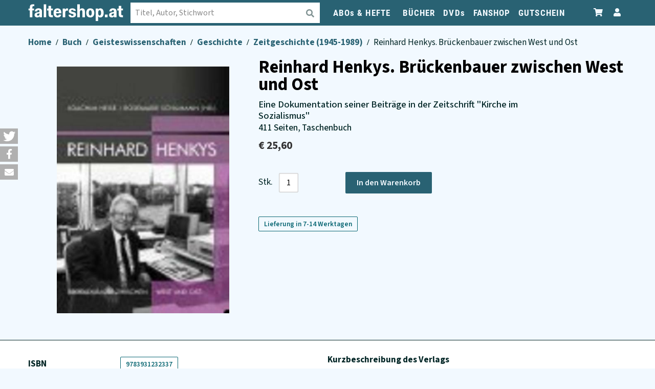

--- FILE ---
content_type: text/html; charset=UTF-8
request_url: https://shop.falter.at/detail/9783931232337/reinhard-henkys-brueckenbauer-zwischen-west-und-ost
body_size: 22957
content:
 <!doctype html><html lang="de"><head > <meta charset="utf-8"/>
<meta name="title" content="Reinhard Henkys. Brückenbauer zwischen West und Ost"/>
<meta name="description" content="Reinhard Henkys. Brückenbauer zwischen West und Ost ✓ Über 1,5 Mio. Bücher im faltershop bestellen ✓ Versandkostenfrei ab € 35,– "/>
<meta name="robots" content="INDEX,FOLLOW"/>
<meta name="viewport" content="width=device-width, initial-scale=1"/>
<meta name="format-detection" content="telephone=no"/>
<title>Reinhard Henkys. Brückenbauer zwischen West und Ost - faltershop.at</title>
    <link rel="stylesheet" type="text/css" media="all" href="https://shop.falter.at/static/version1765990319/_cache/merged/ede2423dd4812a5d8fa53ec33b8ea4ef.min.css" />
<link rel="stylesheet" type="text/css" media="screen and (min-width: 768px)" href="https://shop.falter.at/static/version1765990319/frontend/Ubertheme/bookshop/de_AT/css/styles-l.min.css" />
<link rel="stylesheet" type="text/css" media="print" href="https://shop.falter.at/static/version1765990319/frontend/Ubertheme/bookshop/de_AT/css/print.min.css" />



















<link rel="preload" as="font" crossorigin="anonymous" href="https://shop.falter.at/static/version1765990319/frontend/Ubertheme/bookshop/de_AT/fonts/source-sans-3-v8-latin_latin-ext-500.woff2" />
<link rel="preload" as="font" crossorigin="anonymous" href="https://shop.falter.at/static/version1765990319/frontend/Ubertheme/bookshop/de_AT/fonts/source-sans-3-v8-latin_latin-ext-500italic.woff2" />
<link rel="preload" as="font" crossorigin="anonymous" href="https://shop.falter.at/static/version1765990319/frontend/Ubertheme/bookshop/de_AT/fonts/source-sans-3-v8-latin_latin-ext-600.woff2" />
<link rel="preload" as="font" crossorigin="anonymous" href="https://shop.falter.at/static/version1765990319/frontend/Ubertheme/bookshop/de_AT/fonts/source-sans-3-v8-latin_latin-ext-700.woff2" />
<link rel="preload" as="font" crossorigin="anonymous" href="https://shop.falter.at/static/version1765990319/frontend/Ubertheme/bookshop/de_AT/fonts/source-sans-3-v8-latin_latin-ext-regular.woff2" />
<link rel="preload" as="font" crossorigin="anonymous" href="https://shop.falter.at/static/version1765990319/frontend/Ubertheme/bookshop/de_AT/fonts/roboto-condensed-v25-latin-ext_latin-regular.woff2" />
<link rel="preload" as="font" crossorigin="anonymous" href="https://shop.falter.at/static/version1765990319/frontend/Ubertheme/bookshop/de_AT/fonts/roboto-condensed-v25-latin-ext_latin-700.woff2" />
<link rel="preload" as="font" crossorigin="anonymous" href="https://shop.falter.at/static/version1765990319/frontend/Ubertheme/bookshop/de_AT/fonts/roboto-slab-v23-latin-ext_latin-regular.woff2" />
<link rel="icon" type="image/x-icon" href="https://faltershop.s3.eu-central-1.amazonaws.com/favicon/stores/1/index.png" />
<link rel="shortcut icon" type="image/x-icon" href="https://faltershop.s3.eu-central-1.amazonaws.com/favicon/stores/1/index.png" />
   <!--We can use this context to add some thing in future--><link rel="stylesheet" type="text/css" href="https://shop.falter.at/static/version1765990319/frontend/Ubertheme/bookshop/de_AT/Ubertheme_Base/css/animate.min-4.1.1.min.css"><link rel="stylesheet" type="text/css" href="https://shop.falter.at/static/version1765990319/frontend/Ubertheme/bookshop/de_AT/Ubertheme_Base/css/font-awesome.min-5.14.0.min.css"> <!--We can use this context to add some thing in future-->       <!-- faltershopready --><meta name="p:domain_verify" content="w0TopPQSPOK81w7tdryqoGv7utPwB30r"/> <meta name="twitter:card" content="summary" /> <meta property="twitter:title" content="Reinhard Henkys. Brückenbauer zwischen West und Ost - faltershop.at" /><meta property="twitter:description" content="Reinhard Henkys. Br&uuml;ckenbauer zwischen West und Ost ✓ &Uuml;ber 1,5 Mio. B&uuml;cher im faltershop bestellen ✓ Versandkostenfrei ab &euro; 35,&ndash; " /><meta property="twitter:image" content="https://faltercdn.s3.eu-central-1.amazonaws.com/img/978393/123/9783931232337_M.jpg" /><meta property="og:site_name" content="FALTERSHOP" /><meta property="og:url" content="https://shop.falter.at/detail/9783931232337/reinhard-henkys-brueckenbauer-zwischen-west-und-ost?___store=faltershop&___from_store=faltershop" /><meta property="og:title" content="Reinhard Henkys. Brückenbauer zwischen West und Ost - faltershop.at" /><meta property="og:description" content="Reinhard Henkys. Br&uuml;ckenbauer zwischen West und Ost ✓ &Uuml;ber 1,5 Mio. B&uuml;cher im faltershop bestellen ✓ Versandkostenfrei ab &euro; 35,&ndash; " /><meta property="og:image" content="https://faltercdn.s3.eu-central-1.amazonaws.com/img/978393/123/9783931232337_M.jpg" /> <link rel="canonical" href="https://shop.falter.at/detail/9783931232337/reinhard-henkys-brueckenbauer-zwischen-west-und-ost" /> </head><body data-container="body" data-mage-init='{"loaderAjax": {}, "loader": { "icon": "https://shop.falter.at/static/version1765990319/frontend/Ubertheme/bookshop/de_AT/images/loader-2.gif"}}' id="html-body" class="product-product-view page-layout-2columns-right">         <div class="cookie-status-message" id="cookie-status">The store will not work correctly when cookies are disabled.</div>     <noscript><div class="message global noscript"><div class="content"><p><strong>JavaScript seems to be disabled in your browser.</strong> <span> For the best experience on our site, be sure to turn on Javascript in your browser.</span></p></div></div></noscript>          <link rel="stylesheet" href='https://shop.falter.at/static/version1765990319/frontend/Ubertheme/bookshop/de_AT/Jajuma_Shariff/css/shariff.complete.min.css' type='text/css' />   <!-- Some general js functions--><!-- After body start content -->   <div class="back_top"><a aria-label="Zum Seitenanfang" href="#" id="back-to-top"><i class="fa fa-angle-up" aria-hidden="true"></i></a></div><style> #back-to-top { position: fixed; bottom: 40px; right: 40px; z-index: 9999; width: 32px; height: 32px; text-align: center; line-height: 30px; background: #e1e2e1; color: #222; cursor: pointer; border: 0; border-radius: 2px; text-decoration: none; transition: opacity 0.2s ease-out; opacity: 0; font-size: 18px; } .filter-active #back-to-top { z-index: 0; } #back-to-top:hover { background: #e9ebec; } #back-to-top.show { opacity: 1; } #content { height: 2000px; } ._has-modal #back-to-top { z-index: 0; }</style>  <div class="page-wrapper"><div id="ub-top-bar"></div><header class="page-header"><div class="panel wrapper"><div class="panel header"> <a class="action skip contentarea" href="#contentarea"><span> Skip to Content</span></a> <ul class="customer-services">
<li><em class="fa fa-phone"></em><a href="tel:+43153660928"><span class="hidden-xs">+43 1 </span>53660 928</a></li>
<li><a href="mailto:service@falter.at">service@falter.at</a></li>
</ul> <a aria-label="Zum Profil" href="/customer/account" class="miniprofile-link"><div class="has-toggle quick-access" data-ui-id="quick-access" id="quick-access"><div class="btn-toggle"><span class="fa fa-user"></span><strong>Mein Konto</strong></div><div class="inner-toggle"><div class="shop-access"><ul class="links">  <li><a href="https://shop.falter.at/customer/account/" id="idEL10tgvb" >Mein Konto</a></li><li><a href="https://shop.falter.at/customer/account/create/" id="idT2csC0dw" >Kundenkonto anlegen</a></li> <li class="link authorization-link" data-label="or"><a href="https://shop.falter.at/customer/account/login/" >Einloggen</a></li></ul></div></div></div></a> <div class="has-toggle minicart" id="minicart" data-block="minicart"><a aria-label="Zum Warenkorb" class="minicart-link" href="/checkout/cart"><div class="btn-toggle" data-bind="scope: 'minicart_content'"><span class="fa fa-shopping-cart"></span> <span class="text">Warenkorb</span> <span class="counter qty empty" data-bind="css: { empty: !!getCartParam('summary_count') == false }, blockLoader: isLoading"><!-- ko i18n: '(' --><!-- /ko --><span class="counter-number"><!-- ko text: getCartParam('summary_count') --><!-- /ko --></span><span class="counter-label"><!-- ko if: getCartParam('summary_count') --><!-- ko text: getCartParam('summary_count') --><!-- /ko --><!-- ko i18n: 'item(s)' --><!-- /ko --><!-- /ko --></span><!-- ko i18n: ')' --><!-- /ko --></span></div></a> <div class="inner-toggle" id="minicart-content-wrapper" data-bind="scope: 'minicart_content'"> <!-- ko template: getTemplate() --><!-- /ko --> </div></div></div></div><div class="header content">  <span data-action="toggle-nav" class="action nav-toggle"><span>Toggle Nav</span></span>  <a class="logo" href="https://shop.falter.at/" aria-label="faltershop Logo" title="faltershop.at">  <svg version="1.1" id="Ebene_1" xmlns="http://www.w3.org/2000/svg" xmlns:xlink="http://www.w3.org/1999/xlink" x="0px" y="0px" viewBox="0 0 710.1 128.5" style="enable-background:new 0 0 710.1 128.5;" xml:space="preserve"><style type="text/css"> .st0{fill:#fff;}</style><g><path class="st0" d="M10.8,98.8h19V47.1h11.9V32.9H29.8v-8.6c0-7.3,1.9-9.9,8.5-9.9h5.3V0H35C16.7,0,10.8,8.1,10.8,24v8.9H0v14.2 h10.8V98.8L10.8,98.8z M46.1,81.9c0,10.9,7.6,18.5,20.1,18.5c8.6,0,14-3.1,17.1-8.6h0.5v7H102V55.1c0-15.9-8.6-23.8-26.9-23.8 C61,31.3,49,38.1,48,54.5h17.7c0.3-7,3.6-10,9-10c5.5,0,8.2,3.4,8.2,8.9c0,4.1-0.9,5.7-6.8,6.6l-9.7,1.6C53,64,46.1,70.6,46.1,81.9 L46.1,81.9z M71.8,87.1c-4.2,0-7.4-2.3-7.4-7.3c0-4.6,2.6-7.4,8-8.2l6.3-0.9c1.9-0.3,3.4-1.1,4.3-2.3v5.3 C83,84.1,77.1,87.1,71.8,87.1L71.8,87.1z M114.9,98.8h18.9V0h-18.9V98.8L114.9,98.8z M151,76.4c0,15.7,5.1,22.4,23,22.4h9.2v-15 h-5.3c-6.3,0-8-2.2-8-8.8V47.1h13.2V32.9h-13.2V13H151v20h-10.8v14.2H151V76.4L151,76.4z M188.5,66c0,23,11.1,34.4,30,34.4 c15.3,0,25.7-7.8,27.8-21.6h-17.6c-1.1,4.9-3.9,8.1-9.6,8.1c-7,0-10.9-5.3-11.6-17.4h39.6v-4.7c0-21.7-10.4-33.5-28.6-33.5 C200.3,31.3,188.5,43.6,188.5,66L188.5,66z M218.7,44.7c6.1,0,9,4.2,9.9,13.6h-20.7C209,49,212.7,44.7,218.7,44.7L218.7,44.7z M257.4,98.8h18.9V65.9c0-12.1,4.6-17.5,12.1-17.5c2.2,0,4.6,0.4,7,1.9l2.8-16.5c-2.6-1.9-5.5-2.4-7.8-2.4 c-6.8,0-11.9,3.4-14.7,10.1h-0.4v-8.5h-18V98.8L257.4,98.8z M301.5,80.1c0,14,10.9,20.4,27.1,20.4c16.3,0,28.4-6.9,28.4-22.4 c0-11.9-9-16.3-18.1-18.6L328.7,57c-5.3-1.2-8.2-2.7-8.2-7c0-3.8,3.4-6.5,8.9-6.5c5.4,0,9.2,2.2,9.2,7.3h17 c0-12.6-10.3-19.4-26.1-19.4c-15.9,0-26.7,7.8-26.7,21.3c0,11.1,6.9,16.2,17.3,18.6l10,2.6c4.7,0.9,8.5,2.4,8.5,7.2 c0,5-3.8,7.3-9.9,7.3c-5.4,0-10.1-2.3-10.1-8.2H301.5L301.5,80.1z M367,98.8h18.9v-40c0-8.6,4.5-13.1,10.4-13.1 c5.4,0,8.6,3,8.6,11.5v41.6h19V55.5c0-18.1-9.4-24.2-21.2-24.2c-7.7,0-14.2,3.1-17.3,9.6h-0.5c0.8-9.3,0.9-17.7,0.9-22.1V0H367 V98.8L367,98.8z M433.7,65.9c0,22.7,11.5,34.6,30.2,34.6c18.8,0,30.4-12,30.4-34.6c0-22.7-11.3-34.6-30.4-34.6 C445.5,31.3,433.7,43.3,433.7,65.9L433.7,65.9z M452.9,65.9c0-13.8,3.9-20.4,11.1-20.4c7.3,0,11.2,6.2,11.2,20.4 c0,14-3.9,20.5-11.2,20.5C456.8,86.4,452.9,79.6,452.9,65.9L452.9,65.9z M523.4,112.6c0-4.5-0.1-12.4-0.9-21.6h0.5 c2.7,6.2,8.5,9.5,16.2,9.5c15.4,0,25.4-12,25.4-35c0-23.1-9.9-34.2-24.8-34.2c-8.1,0-13.6,3.2-16.7,9.4h-0.5v-7.8h-18v95.6h18.9 V112.6L523.4,112.6z M545.2,65.5c0,13.5-3.8,20.9-10.9,20.9c-7,0-10.9-7.2-10.9-20.8c0-13.1,3.9-20.2,10.9-20.2 C541.5,45.4,545.2,52.4,545.2,65.5L545.2,65.5z M573.7,98.8h20.1V79h-20.1V98.8L573.7,98.8z M605.2,81.9c0,10.9,7.6,18.5,20.1,18.5 c8.6,0,14-3.1,17.1-8.6h0.5v7H661V55.1c0-15.9-8.6-23.8-26.9-23.8c-14.2,0-26.2,6.8-27.1,23.2h17.7c0.3-7,3.6-10,9-10 c5.5,0,8.2,3.4,8.2,8.9c0,4.1-0.9,5.7-6.8,6.6l-9.7,1.6C612,64,605.2,70.6,605.2,81.9L605.2,81.9z M630.8,87.1 c-4.2,0-7.4-2.3-7.4-7.3c0-4.6,2.6-7.4,8-8.2l6.3-0.9c1.9-0.3,3.4-1.1,4.3-2.3v5.3C642,84.1,636.1,87.1,630.8,87.1L630.8,87.1z M677.9,76.4c0,15.7,5.1,22.4,23,22.4h9.2v-15h-5.3c-6.3,0-8-2.2-8-8.8V47.1h13.2V32.9h-13.2V13h-18.9v20h-10.8v14.2h10.8V76.4 L677.9,76.4z"></path></g></svg> </a>   <div class="has-toggle quick-search" data-ui-id="quick-search" id="quick-search"><div class="inner-toggle" id="quick-search-inner"><form class="form minisearch" id="search_mini_form" action="https://shop.falter.at/suche/" method="get" role="search"><div class="field search"><label class="label" for="search" data-role="minisearch-label"><span>Suchen</span></label> <div class="control"><input id="search" data-mage-init='{"quickSearch":{ "formSelector":"#search_mini_form", "url":"https://shop.falter.at/search/ajax/suggest/", "destinationSelector":"#search_autocomplete"} }' type="text" name="q" value="" placeholder="Titel, Autor, Stichwort" class="input-text" maxlength="128" role="combobox" aria-haspopup="false" aria-expanded="true" aria-controls="search_autocomplete" aria-autocomplete="both" autocomplete="off"/><div id="search_autocomplete" class="search-autocomplete"></div> <div class="nested"><a class="action advanced" href="https://shop.falter.at/catalogsearch/advanced/" data-action="advanced-search">Advanced Search</a></div></div></div><div class="actions"><button type="submit" aria-label="Suche absenden" class="action search"><span class="fa fa-search"></span></button></div></form></div></div>  <div class="sections nav-sections"> <div class="section-items nav-sections-items" data-mage-init='{"tabs":{"openedState":"active"}}'>  <div class="section-item-title nav-sections-item-title" data-role="collapsible"><a class="nav-sections-item-switch" data-toggle="switch" href="#store.menu">Menu</a></div><div class="section-item-content nav-sections-item-content" id="store.menu" data-role="content"> <ul id='ub-mega-menu-1' class="none ub-mega-menu level0 " data-device-type='desktop'><li class="mega first has-child style-default" id="menu4"><a href="https://shop.falter.at/catalog/category/view/s/abos-hefte/id/28/"  class="mega first has-child style-default" ><span class="menu-title">ABOs & HEFTE</span></a><div class="child-content cols2">
<div id="child-content-4" class="child-content-inner" style="width: 540px;"><div class="mega-col column1 first" style="width: 250px;"><ul  class="level1" ><li class="mega first" id="menu11"><a href="https://abo.falter.at"  class="mega first" >FALTER-Abos</a></li><li class="mega" id="menu23"><a href="https://shop.falter.at/abos-hefte/einzelhefte.html"  class="mega" >Einzelhefte</a></li><li class="mega" id="menu144"><a href="https://mein.falter.at/falter/sales-funnel-frontend/show?funnel=falter-soli-abos" target="_blank"  class="mega" >FALTER-Förderabo</a></li><li class="mega" id="menu145"><a href="/falter-foerderabo-anmeldung"  class="mega" >FALTER-Förderabo beantragen</a></li></ul></div><div class="mega-col column2 last" style="width: 250px;"><ul  class="level1" ><li class="mega first" id="menu24"><a href="https://shop.falter.at/abos-hefte/heureka-abos.html"  class="mega first" >HEUREKA</a></li><li class="mega" id="menu25"><a href="https://shop.falter.at/abos-hefte/best-of-vienna-abos.html"  class="mega" >BEST OF VIENNA</a></li><li class="mega" id="menu155"><a href="/wien-wie-es-isst-abo.html"  class="mega" >Wien, wie es isst  - Abo</a></li><li class="mega" id="menu156"><a href="/das-juedische-echo-abo.html"  class="mega" >Das Jüdische Echo - Abo</a></li></ul></div></div>
</div></li><li class="mega has-child style-default" id="menu5"><a href="/buecher"  class="mega has-child style-default" ><span class="menu-title">BÜCHER</span></a><div class="child-content cols2">
<div id="child-content-5" class="child-content-inner" style="width: 490px;"><div class="mega-col column1 first" style="width: 250px;"><ul  class="level1" ><li class="mega first has-child" id="menu152"><span  class="mega first has-child" ><span class="menu-title">Kategorien</span></span><div class="child-content cols1">
<div id="child-content-152" class="child-content-inner" style="width: 200px;"><ul  class="level2" ><li class="mega first group" id="menu27"><a href="https://shop.falter.at/buecher/buecher-falter-verlag.html"  class="mega first has-child" ><span class="menu-title">Bücher aus dem Falter Verlag </span></a><ul  class="level3" ><li class="mega first" id="menu163"><a href="https://shop.falter.at/buecher/buecher-falter-verlag/signierte-buecher.html"  class="mega first" >Signierte Bücher aus dem Falter Verlag</a></li><li class="mega last" id="menu165"><a href="https://shop.falter.at/buecher/buecher-falter-verlag/postkarten-bucher.html"  class="mega last" >Postkarten-Bücher</a></li></ul></li><li class="mega" id="menu114"><a href="/buecher/belletristik/erzahlende-literatur"  class="mega" >Romane & Erzählungen</a></li><li class="mega" id="menu111"><a href="/buecher/belletristik/krimis"  class="mega" >Krimis und Thriller</a></li><li class="mega" id="menu109"><a href="/buecher/kinder-und-jugend/kinderbucher-bis-11-jahre"  class="mega" >Kinderbücher bis 11</a></li><li class="mega" id="menu110"><a href="/buecher/kinder-und-jugend/jugendbucher-ab-12-jahre"  class="mega" >Jugendbücher ab 12</a></li><li class="mega" id="menu113"><a href="/buecher/reisen/reisefuehrer"  class="mega" >Reiseführer</a></li><li class="mega" id="menu36"><a href="/hoerbuecher.html"  class="mega" >Hörbücher</a></li><li class="mega" id="menu112"><a href="/buecher/ratgeber"  class="mega" >Ratgeber</a></li><li class="mega" id="menu115"><a href="/buecher/schule-lernen"  class="mega" >Schule & Lernen</a></li><li class="mega" id="menu116"><a href="/buecher/belletristik/science-fiction-fantasy"  class="mega" >Science Fiction & Fantasy</a></li><li class="mega last" id="menu29"><a href="https://shop.falter.at/buecher/buecher-falter-verlag/e-books.html"  class="mega last" >E-Books</a></li></ul></div>
</div></li></ul></div><div class="mega-col column2 last" style="width: 200px;"><ul  class="level1" ><li class="mega first has-child" id="menu153"><span  class="mega first has-child" ><span class="menu-title">Empfehlungen</span></span><div class="child-content cols1">
<div id="child-content-153" class="child-content-inner" style="width: 200px;"><ul  class="level2" ><li class="mega first" id="menu160"><a href="/aktuelle-themen"  class="mega first" >Aktuelle Themen</a></li><li class="mega" id="menu137"><a href="https://shop.falter.at/autoren"  class="mega" >Beliebte Autorinnen und Autoren</a></li><li class="mega" id="menu30"><a href="/buecher/besprochene-buecher.html"  class="mega" >Besprochene Bücher</a></li><li class="mega" id="menu31"><a href="https://shop.falter.at/buecher/pakete.html"  class="mega" >Buchpakete</a></li><li class="mega" id="menu21"><a href="/kinder-und-jugendbuch-bestseller"  class="mega" >Kinder- und Jugendbuch-Bestseller</a></li><li class="mega" id="menu101"><a href="/falter-literaturbeilagen"  class="mega" >Literaturbeilagen</a></li><li class="mega" id="menu20"><a href="/sachbuecher-des-monats"  class="mega" >Sachbuch-Bestenliste</a></li><li class="mega last" id="menu154"><a href="/feature/unsere-bestseller"  class="mega last" >Unsere Bestseller</a></li></ul></div>
</div></li></ul></div></div>
</div></li><li class="mega has-child" id="menu6"><a href="/dvds.html"  class="mega has-child" ><span class="menu-title">DVDs</span></a><div class="child-content cols1">
<div id="child-content-6" class="child-content-inner" style="width: 200px;"><ul  class="level1" ><li class="mega first" id="menu33"><a href="https://shop.falter.at/dvds/falters-feine-filme.html"  class="mega first" >Falters Feine Filme</a></li><li class="mega" id="menu117"><a href="/dvds/?k=Kinder-+und+Jugend"  class="mega" >Kinder und Jugend</a></li><li class="mega" id="menu122"><a href="/dvds/?k=Ratgeber"  class="mega" >Ratgeber</a></li><li class="mega" id="menu119"><a href="/dvds/?k=Belletristik&sub=Humor&subsub=Satire%2C+Kabarett"  class="mega" >Humor</a></li><li class="mega" id="menu121"><a href="/dvds/?k=Belletristik&sub=Erz%C3%A4hlende+Literatur"  class="mega" >Filme</a></li><li class="mega" id="menu120"><a href="/dvds/?k=Belletristik&sub=Humor&subsub=Manga%2C+Manhwa"  class="mega" >Manga</a></li><li class="mega last" id="menu118"><a href="/dvds/?k=Schule%2C+Lernen"  class="mega last" >Bildung und Lernhilfen</a></li></ul></div>
</div></li><li class="mega" id="menu9"><a href="https://shop.falter.at/fanshop/falter-produkte.html"  class="mega" >FANSHOP</a></li><li class="mega last" id="menu167"><a href="https://shop.falter.at/faltershop-gutschein.html"  class="mega last" >GUTSCHEIN</a></li></ul>  </div></div></div></div>  <div data-bind="scope: 'amasty-shipbar-top'"><!-- ko template: getTemplate() --><!-- /ko --></div> </header><main id="maincontent" class="page-main"> <div class="breadcrumbs"><ul class="items">  <li class="item home"> <a href="https://shop.falter.at/"> Home </a> </li>  <li class="item type"> <a href="https://shop.falter.at/buecher"> Buch </a> </li>  <li class="item categorie"> <a href="https://shop.falter.at/buecher?k=Geisteswissenschaften"> Geisteswissenschaften </a> </li>  <li class="item subcategory"> <a href="https://shop.falter.at/buecher?k=Geisteswissenschaften&sub=Geschichte"> Geschichte </a> </li>  <li class="item subsubcategory"> <a href="https://shop.falter.at/buecher?k=Geisteswissenschaften&sub=Geschichte&subsub=Zeitgeschichte (1945-1989)"> Zeitgeschichte (1945-1989) </a> </li>  <li class="item product"> <strong>  Reinhard Henkys. Brückenbauer zwischen West und Ost </strong> </li> </ul></div> <a id="contentarea" tabindex="-1"></a><div class="page messages"> <div data-placeholder="messages"></div> <div data-bind="scope: 'messages'"><!-- ko if: cookieMessagesObservable() && cookieMessagesObservable().length > 0 --><div aria-atomic="true" role="alert" class="messages" data-bind="foreach: { data: cookieMessagesObservable(), as: 'message' }"><div data-bind="attr: { class: 'message-' + message.type + ' ' + message.type + ' message', 'data-ui-id': 'message-' + message.type }"><div data-bind="html: $parent.prepareMessageForHtml(message.text)"></div></div></div><!-- /ko --><div aria-atomic="true" role="alert" class="messages" data-bind="foreach: { data: messages().messages, as: 'message' }, afterRender: purgeMessages"><div data-bind="attr: { class: 'message-' + message.type + ' ' + message.type + ' message', 'data-ui-id': 'message-' + message.type }"><div data-bind="html: $parent.prepareMessageForHtml(message.text)"></div></div></div></div></div><div class="columns"><div class="column main"><div class="product media"> <a id="gallery-prev-area" tabindex="-1"></a><div class="action-skip-wrapper"> <a class="action skip gallery-next-area" href="#gallery-next-area"><span> Skip to the end of the images gallery</span></a></div>  <div class="product-detail-img-wrapper"><a data-fancybox="gallery" href="https://faltercdn.s3.eu-central-1.amazonaws.com/img/978393/123/9783931232337_L.jpg"><img aria-label="Produktbild Reinhard Henkys. Brückenbauer zwischen West und Ost" src="https://faltercdn.s3.eu-central-1.amazonaws.com/img/978393/123/9783931232337_L.jpg"  title=""  > <small class="img-credit-mobile"></small> </a></div> <div class="action-skip-wrapper"> <a class="action skip gallery-prev-area" href="#gallery-prev-area"><span> Skip to the beginning of the images gallery</span></a></div> <a id="gallery-next-area" tabindex="-1"></a></div><div class="product-info-main">  <div class="page-title-wrapper product"> <h1 class="page-title"  ><span class="base" data-ui-id="page-title-wrapper" >Reinhard Henkys. Brückenbauer zwischen West und Ost</span></h1></div>   <div class="ub-subtitel">Eine Dokumentation seiner Beiträge in der Zeitschrift &quot;Kirche im Sozialismus&quot;</div>  <input type="hidden" id="product-title-helper" data-title="Reinhard Henkys. Brückenbauer zwischen West und Ost">   <div class="additional-important-infos">411&#x20;Seiten, Taschenbuch</div><div class="product-info-price">  <div class="price-box price-final_price" data-role="priceBox" data-product-id="9783931232337" data-price-box="product-id-9783931232337"><span class="price-container price-final_price tax weee"><span id="product-price-9783931232337" data-price-amount="25.6" data-price-type="finalPrice" class="price-wrapper "><span class="price">€&nbsp;25,60</span></span></span></div> <div class="clear"></div></div>   <div class="product-add-form"><form data-product-sku="buch-9783931232337" action="https://shop.falter.at/checkout/cart/add/uenc/aHR0cHM6Ly9zaG9wLmZhbHRlci5hdC9kZXRhaWwvOTc4MzkzMTIzMjMzNy9yZWluaGFyZC1oZW5reXMtYnJ1ZWNrZW5iYXVlci16d2lzY2hlbi13ZXN0LXVuZC1vc3Q~/product/9783931232337/" method="post" id="product_addtocart_form"> <input type="hidden" name="product" value="9783931232337" /><input type="hidden" name="selected_configurable_option" value="" /><input type="hidden" name="related_product" id="related-products-field" value="" /><input type="hidden" name="item" value="9783931232337" /><input name="form_key" type="hidden" value="NdcNKuw2LXvla07j" />     <div class="box-tocart"><div class="fieldset"> <div class="field qty"><label class="label" for="qty"><span>Stk.</span></label> <div class="control"><div class="qty-box-count"><div id='qty_down'><span>-</span></div><input type="number" name="qty" id="qty" maxlength="12" value="1" class="input-text qty" data-validate="{&quot;required-number&quot;:true,&quot;validate-item-quantity&quot;:{&quot;minAllowed&quot;:1,&quot;maxAllowed&quot;:1000}}" /><div id='qty_up'><span>+</span></div></div></div></div> <div class="actions"><button type="submit" class="action primary tocart" id=""><span>In den Warenkorb</span></button>  <div class="product-addto-links" data-role="add-to-links"> <a href="#" data-post='{"action":"https:\/\/shop.falter.at\/catalog\/product_compare\/add\/","data":{"product":"9783931232337","uenc":"aHR0cHM6Ly9zaG9wLmZhbHRlci5hdC9kZXRhaWwvOTc4MzkzMTIzMjMzNy9yZWluaGFyZC1oZW5reXMtYnJ1ZWNrZW5iYXVlci16d2lzY2hlbi13ZXN0LXVuZC1vc3Q~"}}' data-role="add-to-links" class="action tocompare"><i class="fa fa-retweet"></i></a></div></div><div class="clear"></div></div></div> <span class="shippingtime-label">Lieferung in 7-14 Werktagen</span>     </form></div></div><input name="form_key" type="hidden" value="NdcNKuw2LXvla07j" />    </div></div></main><div class="page-bottom"><div class="content">  <div class="aw-acp-popup aw-acp-popup-with-anim mfp-hide" data-mage-init='{"awACPDialog": {}}' data-role="aw-acp-ui"><div data-role="update"></div><div data-role="progress"><div class="aw-acp-popup__mobile-header"><h3 class="aw-acp-popup__mobile-title"></h3><div class="aw-acp-popup__mobile-close-wrapper"><button type="button" class="aw-acp-popup__mobile-close action primary" data-action="cancel">Schließen</button></div></div><div class="aw-acp-popup__main"><div class="addtocart-loading-icon"><div class="addtocart-loading-inner"><div></div><div></div><div></div></div></div></div><p class="waiting-note">Bitte haben Sie einen Moment Geduld, wir legen Ihr Produkt in den Warenkorb.</p></div> <div id="cart-overlay-recommendations" class="upsell-container"><div class="reco add-to-cart-view"> <div class="contents"><div class="block products-upsell shop-scrollmenu" ><div class="block-headline"> Diese Produkte könnten Sie auch interessieren: </div><div class="upsell-list reco_cart_overlay"><div class="product-item recommendation-item item-0" data-reco-version="fallback_99" data-id="" data-title="faltershop Gutschein"><a aria-label="Produktbild faltershop Gutschein" href="https://shop.falter.at/faltershop-gutschein.html?recommendation=99&recommendation_context=addtocart"><div data-reco-version="fallback_99" data-id="" data-title="faltershop Gutschein" class="product-image"><img data-reco-version="fallback_99" data-id="" data-title="faltershop Gutschein" aria-label="faltershop Gutschein" height="305" width="200px" loading="lazy" src="https://faltershop.s3.eu-central-1.amazonaws.com/catalog/product/cache/f24e5c7a587b2fc1e82507ce23b7b03a/g/u/gutschein_button.jpg" onerror="this.onerror=null; this.src='https://faltershop.s3.eu-central-1.amazonaws.com/catalog/product/placeholder/default/default_2.png'"></div><div data-reco-version="fallback_99" data-id="" data-title="faltershop Gutschein" class="product-item-details"><div data-reco-version="fallback_99" data-id="" data-title="faltershop Gutschein" class="product-item-name"><span data-reco-version="fallback_99" data-id="" data-title="faltershop Gutschein" class="name-large">faltershop Gutschein</span><span data-reco-version="fallback_99" data-id="" data-title="faltershop Gutschein" class="name-small">faltershop Gutschein</span></div></div></a></div><div class="product-item recommendation-item item-1" data-reco-version="fallback_99" data-id="" data-title="Falter-Schürze Würstel"><a aria-label="Produktbild Falter-Schürze Würstel" href="https://shop.falter.at/falter-kochschuerze-wuerstel.html?recommendation=99&recommendation_context=addtocart"><div data-reco-version="fallback_99" data-id="" data-title="Falter-Schürze Würstel" class="product-image"><img data-reco-version="fallback_99" data-id="" data-title="Falter-Schürze Würstel" aria-label="Falter-Schürze Würstel" height="305" width="200px" loading="lazy" src="https://faltershop.s3.eu-central-1.amazonaws.com/catalog/product/cache/f24e5c7a587b2fc1e82507ce23b7b03a/s/c/schuerze-2025-webshop.jpeg" onerror="this.onerror=null; this.src='https://faltershop.s3.eu-central-1.amazonaws.com/catalog/product/placeholder/default/default_2.png'"></div><div data-reco-version="fallback_99" data-id="" data-title="Falter-Schürze Würstel" class="product-item-details"><div data-reco-version="fallback_99" data-id="" data-title="Falter-Schürze Würstel" class="product-item-name"><span data-reco-version="fallback_99" data-id="" data-title="Falter-Schürze Würstel" class="name-large">Falter-Schürze Würstel</span><span data-reco-version="fallback_99" data-id="" data-title="Falter-Schürze Würstel" class="name-small">Falter-Schürze Würstel</span></div></div></a></div><div class="product-item recommendation-item item-2" data-reco-version="fallback_99" data-id="" data-title="Das Problembär-Shirt"><a aria-label="Produktbild Das Problembär-Shirt" href="https://shop.falter.at/problembaer-t-shirt.html?recommendation=99&recommendation_context=addtocart"><div data-reco-version="fallback_99" data-id="" data-title="Das Problembär-Shirt" class="product-image"><img data-reco-version="fallback_99" data-id="" data-title="Das Problembär-Shirt" aria-label="Das Problembär-Shirt" height="305" width="200px" loading="lazy" src="https://faltershop.s3.eu-central-1.amazonaws.com/catalog/product/cache/f24e5c7a587b2fc1e82507ce23b7b03a/s/h/shirt-problembaer-webshop.jpeg" onerror="this.onerror=null; this.src='https://faltershop.s3.eu-central-1.amazonaws.com/catalog/product/placeholder/default/default_2.png'"></div><div data-reco-version="fallback_99" data-id="" data-title="Das Problembär-Shirt" class="product-item-details"><div data-reco-version="fallback_99" data-id="" data-title="Das Problembär-Shirt" class="product-item-name"><span data-reco-version="fallback_99" data-id="" data-title="Das Problembär-Shirt" class="name-large">Das Problembär-Shirt</span><span data-reco-version="fallback_99" data-id="" data-title="Das Problembär-Shirt" class="name-small">Das Problembär-Shirt</span></div></div></a></div></div></div><div class="clear"></div></div> </div></div> <div class="aw-acp-popup__actions aw-acp-popup__columns"><div class="aw-acp-popup__close-wrapper aw-acp-popup__column"><a href="#" class="aw-acp-popup__close" data-action="cancel">Abbrechen</a> <a href="#" class="aw-acp-popup__close" data-action="continue">Weiter einkaufen</a></div><div class="aw-acp-popup__submit-wrapper aw-acp-popup__column"><button type="button" class="aw-acp-popup__submit action primary" data-action="submit" data-form="product_addtocart_form_acp" data-mage-init='{"uiAddToCart": {}}'>In den Warenkorb</button> <button type="button" class="aw-acp-popup__submit action primary" data-action="checkout">Zur Kassa</button></div></div><div data-role="related"></div></div>  <!-- Initialization for AW Wbtab products --><!-- Initialization for AW Wvtav products --><!-- Initialization for AW SBB products -->    </div></div><div class="upsell-container page"><div class="description"><div class="block contents">   <div class="additional-attributes-block product_attributes"><div class="additional-attributes-wrapper table-wrapper"><table class="data table additional-attributes" id="product-attribute-specs-table"><caption class="table-caption">Mehr Informationen</caption><tbody> <tr><th class="col label" scope="row">ISBN</th><td class="col data" data-th="ISBN"><span> 9783931232337 </span></span></td></tr> <tr><th class="col label" scope="row">Erscheinungsdatum</th><td class="col data" data-th="Erscheinungsdatum"><span> 01.01.2012 </span></span></td></tr> <tr><th class="col label" scope="row">Genre</th><td class="col data" data-th="Genre"><span> Geschichte&#x2F;Zeitgeschichte&#x20;&#x28;1945&#x20;bis&#x20;1989&#x29; </span></span></td></tr> <tr><th class="col label" scope="row">Verlag</th><td class="col data" data-th="Verlag"> <a href="/search/?publisher=Gesellschaft%26%23x20%3Bz.%26%23x20%3BF%26%23xF6%3Brd.%26%23x20%3Bvergleich.%26%23x20%3BStaat-Kirche-Forsch.&exact=1"><span>  Gesellschaft&#x20;z.&#x20;F&#xF6;rd.&#x20;vergleich.&#x20;Staat-Kirche-Forsch. </span></a></span></td></tr> <tr><th class="col label" scope="row">Herausgegeben von</th><td class="col data" data-th="Herausgegeben&#x20;von"><span> Joachim&#x20;Heise,&#x20;Rosemarie&#x20;&#x28;Hrsg.&#x29;&#x20;Schumann </span></span></td></tr> <tr class="availability-info"><th class="col label" scope="row">Lieferzeit</th><td class="col data"><span>Lieferung in 7-14 Werktagen</span></td></tr></tbody></table></div><div class="block principles-block"><div class="features_list"><div class="headline">Unsere Prinzipien</div><ul><li>✔ kostenlose Lieferung innerhalb Österreichs ab € 35,–</li> <li>✔ über 1,5 Mio. Bücher, DVDs &amp; CDs im Angebot</li> <li>✔ alle FALTER-Produkte und Abos, nur hier!</li> <li>✔ hohe Sicherheit durch SSL-Verschlüsselung (RSA 4096 bit)</li> <li>✔ keine Weitergabe personenbezogener Daten an Dritte</li><li class="wide">✔ als 100% österreichisches Unternehmen liefern wir innerhalb Österreichs mit der Österreichischen Post</li></ul></div></div></div> <div class="description-text-block"> <span id="meta-infos" data-type="Buch" data-cat="Geisteswissenschaften" data-subcat="Geschichte" data-subsubcat="Zeitgeschichte&#x20;&#x28;1945-1989&#x29;" ></span>   <div class="headline">Kurzbeschreibung des Verlags</div> <p class="description-text">Das Buch enthält eine Einführung der Herausgeber mit dem Titel "Ein schwieriges Kapitel evangelischer Publizistik im geteilten Berlin" sowie persönliche Erinnerungen des Berliner Theologen Jürgen Henkys an seinen Bruder Reinhard. Zudem werden 57 Beiträge von Reinhard Henkys nachgedruckt, die er im Zeitraum von 1973 bis 1990 für "seine" Zeitschrift "Kirche im Sozialismus" geschrieben hat. Die scharfsinnigen und mit viel Fingerspitzengefühl verfassten Berichte und Analysen sind Beispiele für ideologiefreien Journalismus im Dienste des Evangeliums und allen zur Lektüre empfohlen, denen an einem sachgerechten Bild der evangelischen Kirchen in der DDR gelegen ist.</p></div><div class="clear"></div>   <div class="additional-attributes-block product_attributes_mobile"><div class="additional-attributes-wrapper table-wrapper"><table class="data table additional-attributes" id="product-attribute-specs-table"><caption class="table-caption">Mehr Informationen</caption><tbody> <tr><th class="col label" scope="row">ISBN</th><td class="col data" data-th="ISBN"><span> 9783931232337 </span></span></td></tr> <tr><th class="col label" scope="row">Erscheinungsdatum</th><td class="col data" data-th="Erscheinungsdatum"><span> 01.01.2012 </span></span></td></tr> <tr><th class="col label" scope="row">Genre</th><td class="col data" data-th="Genre"><span> Geschichte&#x2F;Zeitgeschichte&#x20;&#x28;1945&#x20;bis&#x20;1989&#x29; </span></span></td></tr> <tr><th class="col label" scope="row">Verlag</th><td class="col data" data-th="Verlag"> <a href="/search/?publisher=Gesellschaft%26%23x20%3Bz.%26%23x20%3BF%26%23xF6%3Brd.%26%23x20%3Bvergleich.%26%23x20%3BStaat-Kirche-Forsch.&exact=1"><span>  Gesellschaft&#x20;z.&#x20;F&#xF6;rd.&#x20;vergleich.&#x20;Staat-Kirche-Forsch. </span></a></span></td></tr> <tr><th class="col label" scope="row">Herausgegeben von</th><td class="col data" data-th="Herausgegeben&#x20;von"><span> Joachim&#x20;Heise,&#x20;Rosemarie&#x20;&#x28;Hrsg.&#x29;&#x20;Schumann </span></span></td></tr> <tr class="availability-info"><th class="col label" scope="row">Lieferzeit</th><td class="col data"><span>Lieferung in 7-14 Werktagen</span></td></tr></tbody></table></div><div class="block principles-block"><div class="features_list"><div class="headline">Unsere Prinzipien</div><ul><li>✔ kostenlose Lieferung innerhalb Österreichs ab € 35,–</li> <li>✔ über 1,5 Mio. Bücher, DVDs &amp; CDs im Angebot</li> <li>✔ alle FALTER-Produkte und Abos, nur hier!</li> <li>✔ hohe Sicherheit durch SSL-Verschlüsselung (RSA 4096 bit)</li> <li>✔ keine Weitergabe personenbezogener Daten an Dritte</li><li class="wide">✔ als 100% österreichisches Unternehmen liefern wir innerhalb Österreichs mit der Österreichischen Post</li></ul></div></div></div></div></div><div class="review">    </div><div class="reco detail-view">  <div class="contents"><div class="block products-upsell shop-scrollmenu" ><div class="block-headline"> Diese Produkte könnten Sie auch interessieren: </div><div class="upsell-list reco_detail"><div class="product-item recommendation-item item-0" data-reco-version="fallback_99" data-id="" data-title="faltershop Gutschein"><a aria-label="Produktbild faltershop Gutschein" href="https://shop.falter.at/faltershop-gutschein.html?recommendation=99&recommendation_context=detail"><div data-reco-version="fallback_99" data-id="" data-title="faltershop Gutschein" class="product-image"><img data-reco-version="fallback_99" data-id="" data-title="faltershop Gutschein" aria-label="faltershop Gutschein" height="305" width="200px" loading="lazy" src="https://faltershop.s3.eu-central-1.amazonaws.com/catalog/product/cache/f24e5c7a587b2fc1e82507ce23b7b03a/g/u/gutschein_button.jpg" onerror="this.onerror=null; this.src='https://faltershop.s3.eu-central-1.amazonaws.com/catalog/product/placeholder/default/default_2.png'"></div><div data-reco-version="fallback_99" data-id="" data-title="faltershop Gutschein" class="product-item-details"><div data-reco-version="fallback_99" data-id="" data-title="faltershop Gutschein" class="product-item-name"><span data-reco-version="fallback_99" data-id="" data-title="faltershop Gutschein" class="name-large">faltershop Gutschein</span><span data-reco-version="fallback_99" data-id="" data-title="faltershop Gutschein" class="name-small">faltershop Gutschein</span></div></div></a></div><div class="product-item recommendation-item item-1" data-reco-version="fallback_99" data-id="" data-title="Falter-Schürze Würstel"><a aria-label="Produktbild Falter-Schürze Würstel" href="https://shop.falter.at/falter-kochschuerze-wuerstel.html?recommendation=99&recommendation_context=detail"><div data-reco-version="fallback_99" data-id="" data-title="Falter-Schürze Würstel" class="product-image"><img data-reco-version="fallback_99" data-id="" data-title="Falter-Schürze Würstel" aria-label="Falter-Schürze Würstel" height="305" width="200px" loading="lazy" src="https://faltershop.s3.eu-central-1.amazonaws.com/catalog/product/cache/f24e5c7a587b2fc1e82507ce23b7b03a/s/c/schuerze-2025-webshop.jpeg" onerror="this.onerror=null; this.src='https://faltershop.s3.eu-central-1.amazonaws.com/catalog/product/placeholder/default/default_2.png'"></div><div data-reco-version="fallback_99" data-id="" data-title="Falter-Schürze Würstel" class="product-item-details"><div data-reco-version="fallback_99" data-id="" data-title="Falter-Schürze Würstel" class="product-item-name"><span data-reco-version="fallback_99" data-id="" data-title="Falter-Schürze Würstel" class="name-large">Falter-Schürze Würstel</span><span data-reco-version="fallback_99" data-id="" data-title="Falter-Schürze Würstel" class="name-small">Falter-Schürze Würstel</span></div></div></a></div><div class="product-item recommendation-item item-2" data-reco-version="fallback_99" data-id="" data-title="Das Problembär-Shirt"><a aria-label="Produktbild Das Problembär-Shirt" href="https://shop.falter.at/problembaer-t-shirt.html?recommendation=99&recommendation_context=detail"><div data-reco-version="fallback_99" data-id="" data-title="Das Problembär-Shirt" class="product-image"><img data-reco-version="fallback_99" data-id="" data-title="Das Problembär-Shirt" aria-label="Das Problembär-Shirt" height="305" width="200px" loading="lazy" src="https://faltershop.s3.eu-central-1.amazonaws.com/catalog/product/cache/f24e5c7a587b2fc1e82507ce23b7b03a/s/h/shirt-problembaer-webshop.jpeg" onerror="this.onerror=null; this.src='https://faltershop.s3.eu-central-1.amazonaws.com/catalog/product/placeholder/default/default_2.png'"></div><div data-reco-version="fallback_99" data-id="" data-title="Das Problembär-Shirt" class="product-item-details"><div data-reco-version="fallback_99" data-id="" data-title="Das Problembär-Shirt" class="product-item-name"><span data-reco-version="fallback_99" data-id="" data-title="Das Problembär-Shirt" class="name-large">Das Problembär-Shirt</span><span data-reco-version="fallback_99" data-id="" data-title="Das Problembär-Shirt" class="name-small">Das Problembär-Shirt</span></div></div></a></div></div></div><div class="clear"></div></div> </div><div class="feedback"><div class="contents block"><div class="block-headline">Sagen Sie uns Ihre Meinung</div><div class="question feedback-form"><p> Wie gefällt Ihnen unser Shop?</p><div class="rate-this-stars-list"><span class="star" data-value="1"><i class="fa fa-star"></i></span> <span class="star" data-value="2"><i class="fa fa-star"></i></span> <span class="star" data-value="3"><i class="fa fa-star"></i></span> <span class="star" data-value="4"><i class="fa fa-star"></i></span> <span class="star" data-value="5"><i class="fa fa-star"></i></span> <input type="hidden" id="star-rating" value=""></div><div class="feedback-comment"><div class="row"><div class="text-headline"></div><div class="column"><textarea id="feedback-comment" class="form-control"></textarea></div></div><div class="row"><div class="column"> Ihr Name (optional)</div><div class="column"><input type="text" class="form-control" id="feedback-name" name="feedback-name"></div></div><div class="row"><div class="column"> Ihre E-Mail Adresse (optional)</div><div class="column"><input type="text" class="form-control" id="feedback-email" name="feedback-email"></div></div><div class="row hidden message success"><div class="alert alert-success"> Vielen Dank für Ihr Feedback</div></div><div class="row"><div class="column"><button class="action primary" id="feedback-btn" onclick="window.submitFeedback();">Feedback absenden</button></div></div><input type="checkbox" name="send_newsletter" id="send_newsletter" value="1" style="display:none !important" tabindex="-1" autocomplete="off"><input type="text" name="additional_comment" id="additional_comment" value="" style="display:none !important" tabindex="-1" autocomplete="off"></div></div></div></div></div><div class="bots2 wrap"><div class="container"><div class="inner"> <ul id='ub-mega-menu-2' class="none ub-mega-menu level0 " data-device-type='desktop'><li class="mega first group" id="menu38"><span  class="mega first has-child" ><span class="menu-title">ABOs & HEFTE</span></span><ul  class="level1" ><li class="mega first" id="menu39"><a href="https://abo.falter.at"  class="mega first" >FALTER-Abos</a></li><li class="mega" id="menu45"><a href="https://shop.falter.at/abos-hefte/einzelhefte.html"  class="mega" >Einzelhefte</a></li><li class="mega" id="menu146"><a href="https://mein.falter.at/falter/sales-funnel-frontend/show?funnel=falter-soli-abos" target="_blank"  class="mega" >FALTER-Förderabo</a></li><li class="mega" id="menu147"><a href="/falter-foerderabo-anmeldung"  class="mega" >FALTER-Förderabo beantragen</a></li><li class="mega" id="menu46"><a href="https://shop.falter.at/abos-hefte/heureka-abos.html"  class="mega" >HEUREKA</a></li><li class="mega last" id="menu47"><a href="https://shop.falter.at/abos-hefte/best-of-vienna-abos.html"  class="mega last" >BEST OF VIENNA</a></li></ul></li><li class="mega group" id="menu52"><span  class="mega has-child" ><span class="menu-title">BÜCHER</span></span><ul  class="level1" ><li class="mega first has-child" id="menu54"><a href="https://shop.falter.at/buecher/buecher-falter-verlag.html"  class="mega first has-child" ><span class="menu-title">Falter Verlag Bücher</span></a><div class="child-content cols1">
<div id="child-content-54" class="child-content-inner" style="width: 200px;"><ul  class="level2" ><li class="mega first" id="menu164"><a href="https://shop.falter.at/buecher/buecher-falter-verlag/signierte-buecher.html"  class="mega first" >Signierte Bücher aus dem Falter Verlag</a></li><li class="mega last" id="menu166"><a href="https://shop.falter.at/buecher/buecher-falter-verlag/postkarten-bucher.html"  class="mega last" >Postkarten-Bücher</a></li></ul></div>
</div></li><li class="mega" id="menu55"><a href="https://shop.falter.at/buecher/pakete.html"  class="mega" >Falter Verlag Buchpakete</a></li><li class="mega" id="menu56"><a href="https://shop.falter.at/buecher/buecher-falter-verlag/buch-abos.html"  class="mega" >Falter Verlag Buch-Abos</a></li><li class="mega" id="menu106"><a href="/aktuelle-themen"  class="mega" >Aktuelle Themen</a></li><li class="mega" id="menu57"><a href="/buecher/besprochene-buecher.html"  class="mega" >Besprochene Bücher</a></li><li class="mega" id="menu102"><a href="/falter-literaturbeilagen"  class="mega" >Literaturbeilagen</a></li><li class="mega" id="menu69"><a href="/sachbuecher-des-monats"  class="mega" >Sachbücher des Monats</a></li><li class="mega" id="menu107"><a href="/kinder-und-jugendbuch-bestseller"  class="mega" >Kinder- und Jugendbuch-Bestseller</a></li><li class="mega" id="menu138"><a href="https://shop.falter.at/autoren"  class="mega" >Beliebte Autorinnen und Autoren</a></li><li class="mega last" id="menu53"><a href="/buecher.html"  class="mega last" >Alle Bücher</a></li></ul></li><li class="mega group" id="menu70"><span  class="mega has-child" ><span class="menu-title">DVDs & CDs</span></span><ul  class="level1" ><li class="mega first" id="menu72"><a href="https://shop.falter.at/dvds/falters-feine-filme.html"  class="mega first" >Falters Feine Filme</a></li><li class="mega" id="menu71"><a href="/dvds.html"  class="mega" >Alle DVDs & Blu-Ray</a></li><li class="mega" id="menu82"><a href="/hoerbuecher.html"  class="mega" >Hörbücher</a></li><li class="mega last" id="menu108"><a href="/cds.html"  class="mega last" >Alle CDs</a></li></ul></li><li class="mega has-child" id="menu50"><span  class="mega has-child" ><span class="menu-title">FANSHOP</span></span><div class="child-content cols1">
<div id="child-content-50" class="child-content-inner" style="width: 200px;"><ul  class="level1" ><li class="mega first has-child" id="menu139"><a href="https://shop.falter.at/fanshop/falter-produkte.html"  class="mega first has-child" ><span class="menu-title">FALTER-Produkte</span></a><div class="child-content cols1">
<div id="child-content-139" class="child-content-inner" style="width: 200px;"><ul  class="level2" ><li class="mega first" id="menu157"><a href="https://shop.falter.at/fanshop/falter-produkte/t-shirts.html"  class="mega first" >T-Shirts</a></li></ul></div>
</div></li></ul></div>
</div></li><li class="mega group" id="menu89"><span  class="mega has-child" ><span class="menu-title">SERVICE</span></span><ul  class="level1" ><li class="mega first" id="menu136"><a href="https://shop.falter.at/ueber-faltershop-at"  class="mega first" >Über faltershop.at</a></li><li class="mega" id="menu90"><a href="http://www.falter.at/service/rueckruf?ref=shop"  class="mega" >Rückruf</a></li><li class="mega" id="menu91"><a href="http://www.falter.at/service/abo-aendern"  class="mega" >Abo ändern</a></li><li class="mega" id="menu92"><a href="https://shop.falter.at/versandkosten"  class="mega" >Porto & Versand</a></li><li class="mega" id="menu93"><a href="https://shop.falter.at/agb"  class="mega" >AGB</a></li><li class="mega" id="menu98"><a href="javascript:Didomi.preferences.show();"  class="mega" >Cookie-Einstellungen ändern</a></li><li class="mega" id="menu161"><a href="mailto:service@falter.at"  class="mega" ><span class="fa fa-envelope"></span> service@falter.at</a></li><li class="mega last" id="menu162"><a href="tel:+43153660928"  class="mega last" ><span class="fa fa-phone"></span> 01 53660 - 928</a></li></ul></li><li class="mega last group" id="menu94"><span  class="mega last has-child" ><span class="menu-title">FALTER.AT</span></span><ul  class="level1" ><li class="mega first" id="menu95"><a href="https://www.falter.at"  class="mega first" >Zur Startseite</a></li><li class="mega" id="menu96"><a href="https://www.falter.at/offenlegung/falter-verlag"  class="mega" >Offenlegung</a></li><li class="mega" id="menu97"><a href="https://www.falter.at/datenschutz"  class="mega" >Datenschutz</a></li><li class="mega last" id="menu99"><a href="https://www.falter.at/ueber-uns/kontakt"  class="mega last" >Kontakt</a></li></ul></li></ul>  
</div></div></div>      <div class="shariff-postion postion-left button-style-icon "><div class="show-shariff"><i class="fa fa-share-alt"></i></div><div class="shariff-content"><div class="shariff" data-button-style="icon" data-theme="grey" data-orientation="vertical" data-services="[&quot;twitter&quot;,&quot;facebook&quot;,&quot;mail&quot;]" data-lang="de" data-twitter-via="falter_at" data-flattr-user="" data-flattr-category="" data-mail-subject="" data-mail-body="{url}" data-info-url="" data-info-display="blank" data-referrer-track="" data-title="Reinhard Henkys. Brückenbauer zwischen West und Ost - faltershop.at" data-url="https://shop.falter.at/product/product/view/id/9783931232337/" data-media-url="https://shop.falter.at/static/version1765990319/frontend/Ubertheme/bookshop/de_AT/images/logo.svg" data-mail-url="mailto:" ></div></div><div class="hide-shariff"><i class="fa fa-caret-left"></i></div></div>    <!-- Before body end content --><div id="ub-bg-overlay" class="ub-bg-overlay"></div><!-- reference --> <!-- reference end --> <link rel='preload' href='https://data-ecb5249bb2.falter.at/iomm/latest/manager/base/es6/bundle.js' as='script' id='IOMmBundle' crossorigin><link rel='preload' href='https://data-ecb5249bb2.falter.at/iomm/latest/bootstrap/loader.js' as='script' crossorigin><link rel="stylesheet" href="https://cdnjs.cloudflare.com/ajax/libs/fancybox/3.3.5/jquery.fancybox.min.css" /> <footer class="pagefooter">  <div data-bind="scope: 'amasty-shipbar-bottom'"><!-- ko template: getTemplate() --><!-- /ko --></div><div class="footer content"><div class="inner"><div class="inner2"><div class="paymenttypes-mobile"></div> <small class="copyright"><span>© 2026 FALTER VERLAGSGESELLSCHAFT M.B.H.</span></small></div></div></div></footer></div><!-- /** * Copyright © 2016 Ubertheme.com All rights reserved. */ -->  
<script type="text/javascript">window.gdprAppliesGlobally=false;(function(){function n(e){if(!window.frames[e]){if(document.body&&document.body.firstChild){var t=document.body;var r=document.createElement("iframe");r.style.display="none";r.name=e;r.title=e;t.insertBefore(r,t.firstChild)}else{setTimeout(function(){n(e)},5)}}}function e(r,a,o,c,s){function e(e,t,r,n){if(typeof r!=="function"){return}if(!window[a]){window[a]=[]}var i=false;if(s){i=s(e,n,r)}if(!i){window[a].push({command:e,version:t,callback:r,parameter:n})}}e.stub=true;e.stubVersion=2;function t(n){if(!window[r]||window[r].stub!==true){return}if(!n.data){return}var i=typeof n.data==="string";var e;try{e=i?JSON.parse(n.data):n.data}catch(t){return}if(e[o]){var a=e[o];window[r](a.command,a.version,function(e,t){var r={};r[c]={returnValue:e,success:t,callId:a.callId};n.source.postMessage(i?JSON.stringify(r):r,"*")},a.parameter)}}if(typeof window[r]!=="function"){window[r]=e;if(window.addEventListener){window.addEventListener("message",t,false)}else{window.attachEvent("onmessage",t)}}}e("__tcfapi","__tcfapiBuffer","__tcfapiCall","__tcfapiReturn");n("__tcfapiLocator");(function(e,t){var r=document.createElement("link");r.rel="preconnect";r.as="script";var n=document.createElement("link");n.rel="dns-prefetch";n.as="script";var i=document.createElement("link");i.rel="preload";i.as="script";var a=document.createElement("script");a.id="spcloader";a.type="text/javascript";a["async"]=true;a.charset="utf-8";var o="https://sdk.privacy-center.org/"+e+"/loader.js?target_type=notice&target="+t;if(window.didomiConfig&&window.didomiConfig.user){var c=window.didomiConfig.user;var s=c.country;var d=c.region;if(s){o=o+"&country="+s;if(d){o=o+"&region="+d}}}r.href="https://sdk.privacy-center.org/";n.href="https://sdk.privacy-center.org/";i.href=o;a.src=o;var f=document.getElementsByTagName("script")[0];f.parentNode.insertBefore(r,f);f.parentNode.insertBefore(n,f);f.parentNode.insertBefore(i,f);f.parentNode.insertBefore(a,f)})("42005811-de8e-42ec-9a93-1e467575e893","AHAjgjtC")})();</script>
<script> var BASE_URL = 'https\u003A\u002F\u002Fshop.falter.at\u002F'; var require = { 'baseUrl': 'https\u003A\u002F\u002Fshop.falter.at\u002Fstatic\u002Fversion1765990319\u002Ffrontend\u002FUbertheme\u002Fbookshop\u002Fde_AT' };</script>
<script type="text/javascript" src="https://shop.falter.at/static/version1765990319/frontend/Ubertheme/bookshop/de_AT/requirejs/require.min.js"></script>
<script type="text/javascript" src="https://shop.falter.at/static/version1765990319/frontend/Ubertheme/bookshop/de_AT/requirejs-min-resolver.min.js"></script>
<script type="text/javascript" src="https://shop.falter.at/static/version1765990319/frontend/Ubertheme/bookshop/de_AT/js/bundle/bundle0.min.js"></script>
<script type="text/javascript" src="https://shop.falter.at/static/version1765990319/frontend/Ubertheme/bookshop/de_AT/js/bundle/bundle1.min.js"></script>
<script type="text/javascript" src="https://shop.falter.at/static/version1765990319/frontend/Ubertheme/bookshop/de_AT/js/bundle/bundle10.min.js"></script>
<script type="text/javascript" src="https://shop.falter.at/static/version1765990319/frontend/Ubertheme/bookshop/de_AT/js/bundle/bundle11.min.js"></script>
<script type="text/javascript" src="https://shop.falter.at/static/version1765990319/frontend/Ubertheme/bookshop/de_AT/js/bundle/bundle12.min.js"></script>
<script type="text/javascript" src="https://shop.falter.at/static/version1765990319/frontend/Ubertheme/bookshop/de_AT/js/bundle/bundle2.min.js"></script>
<script type="text/javascript" src="https://shop.falter.at/static/version1765990319/frontend/Ubertheme/bookshop/de_AT/js/bundle/bundle3.min.js"></script>
<script type="text/javascript" src="https://shop.falter.at/static/version1765990319/frontend/Ubertheme/bookshop/de_AT/js/bundle/bundle4.min.js"></script>
<script type="text/javascript" src="https://shop.falter.at/static/version1765990319/frontend/Ubertheme/bookshop/de_AT/js/bundle/bundle5.min.js"></script>
<script type="text/javascript" src="https://shop.falter.at/static/version1765990319/frontend/Ubertheme/bookshop/de_AT/js/bundle/bundle6.min.js"></script>
<script type="text/javascript" src="https://shop.falter.at/static/version1765990319/frontend/Ubertheme/bookshop/de_AT/js/bundle/bundle7.min.js"></script>
<script type="text/javascript" src="https://shop.falter.at/static/version1765990319/frontend/Ubertheme/bookshop/de_AT/js/bundle/bundle8.min.js"></script>
<script type="text/javascript" src="https://shop.falter.at/static/version1765990319/frontend/Ubertheme/bookshop/de_AT/js/bundle/bundle9.min.js"></script>
<script type="text/javascript" src="https://shop.falter.at/static/version1765990319/frontend/Ubertheme/bookshop/de_AT/mage/requirejs/static.min.js"></script>
<script type="text/javascript" src="https://shop.falter.at/static/version1765990319/frontend/Ubertheme/bookshop/de_AT/mage/requirejs/mixins.min.js"></script>
<script type="text/javascript" src="https://shop.falter.at/static/version1765990319/frontend/Ubertheme/bookshop/de_AT/requirejs-config.min.js"></script>
<script type="text/javascript" src="https://shop.falter.at/static/version1765990319/frontend/Ubertheme/bookshop/de_AT/js/disable-jquery-migrate-warnings.min.js"></script>
<script type="text/x-magento-init">
        {
            "*": {
                "Magento_PageCache/js/form-key-provider": {
                    "isPaginationCacheEnabled":
                        0                }
            }
        }</script>
<script type="text/javascript">
    
    let ubAjaxCartOptions = {};
    const AUTO_HIDE_MESSAGE = 1;
    const MESSAGE_TIMEOUT = 5000;</script>
<script type="text/x-magento-init">
    {
        "*": {
            "theme": {}
        }
    }</script>
<script rel="preload" src="https://shop.falter.at/static/version1765990319/frontend/Ubertheme/bookshop/de_AT/Ubertheme_UbThemeHelper/js/lazysizes.min.js"></script>
<script src="https://shop.falter.at/static/version1765990319/frontend/Ubertheme/bookshop/de_AT/Ubertheme_UbThemeHelper/js/faltershop.min.js"></script>
<script type="text/javascript">
//<![CDATA[
    require([
    'jquery',
    'matchMedia',
    'domReady!'
    ], function($){
      mediaCheck({
        media: '(min-width: 768px)',
        entry: function () {
          $(window).scroll(function() {
              if ($(window).scrollTop() > 0) {
                $(".page-wrapper").addClass('scrolled');
              } else {
                $(".page-wrapper").removeClass('scrolled');
              }
          });
           $(window).scroll(function() {
              if ($(window).scrollTop() >= 20) {
                $(".has-toggle").children().removeClass('active');
              }
              if ($(window).scrollTop() >= 100) {
                  $("body").addClass("hide-magnifier");
              }else {
                  $("body").removeClass("hide-magnifier");
              }
              $(".has-toggle.quick-search").css('opacity', '1');
          });
           }
      });
    });
//]]>
</script>
<script>
    window.didomiOnReady = window.didomiOnReady || [];
        window.didomiOnReady.push(function (Didomi) {
    document.addEventListener('DOMContentLoaded', function() {
        require([
            'jquery','Magento_Customer/js/customer-data'
        ], function ($,customerData) {

            function faltershopReady(){
                var runtime = 0;
                return new Promise(function(resolve, reject){
                    var isReady = setInterval(function(){
                        runtime += 50;
                        if(typeof window.faltershop !== 'undefined'){
                            clearInterval(isReady);
                            resolve();
                        }
                    },50);
                });
            }

            (async () => {

                await faltershopReady();

                Didomi.getObservableOnUserConsentStatusForVendor('c:hotjar')
                .filter(function(status) { return status === true; }) 
                .first() 
                .subscribe(function (consentStatusForVendor) {
                    if (consentStatusForVendor === true) {
                    
                    (function(h,o,t,j,a,r){
                        h.hj=h.hj||function(){(h.hj.q=h.hj.q||[]).push(arguments)};
                        h._hjSettings={hjid:1394731,hjsv:6};
                        a=o.getElementsByTagName('head')[0];
                        r=o.createElement('script');r.async=1;
                        r.src=t+h._hjSettings.hjid+j+h._hjSettings.hjsv;
                        a.appendChild(r);
                    })(window,document,'https://static.hotjar.com/c/hotjar-','.js?sv=');
                    }
                });


        Didomi.getObservableOnUserConsentStatusForVendor('c:googleana-4TXnJigR')
        .filter(function(status) { return status === true; }) 
        .first() 
        .subscribe(function (consentStatusForVendor) {
            if (consentStatusForVendor === true) {
            
            (function(w,d,s,l,i){w[l]=w[l]||[];w[l].push({'gtm.start':
            new Date().getTime(),event:'gtm.js'});var f=d.getElementsByTagName(s)[0],
            j=d.createElement(s),dl=l!='dataLayer'?'&l='+l:'';j.async=true;j.src=
            'https://www.googletagmanager.com/gtm.js?id='+i+dl;f.parentNode.insertBefore(j,f);
            })(window,document,'script','dataLayer4','GTM-PVVL89B');

            var customer = customerData.get('customer');
            var customerLoggedIn = false;
            if (customer().firstname) {
                customerLoggedIn = true;
            }
            dataLayer4.push({'loggedin': customerLoggedIn});
            
            } else {
                dataLayer4 = [];
                console.log('NA');
            }
        });

        Didomi.getObservableOnUserConsentStatusForVendor('c:meta-aqbHaJPN')
        .filter(function(status) { return status === true; }) 
        .first() 
        .subscribe(function (consentStatusForVendor) {
        
        if (consentStatusForVendor === true) {
            !function(f,b,e,v,n,t,s){if(f.fbq)return;n=f.fbq=function(){n.callMethod?
            n.callMethod.apply(n,arguments):n.queue.push(arguments)};if(!f._fbq)f._fbq=n;
            n.push=n;n.loaded=!0;n.version='2.0';n.queue=[];t=b.createElement(e);t.async=!0;
            t.src=v;s=b.getElementsByTagName(e)[0];s.parentNode.insertBefore(t,s)}(window,
            document,'script','//connect.facebook.net/en_US/fbevents.js');
            fbq('init', '1473536292660711', {}, {agent: 'exmagento-1.9.4.1-2.6.2' });
            fbq('track', 'PageView', {
            });
        } else {
            fbq = function(){};
        }

        
        });



    })();


});

});
});</script>
<script type="application/ld+json">{"@context":"https:\/\/schema.org\/","@type":"Website","url":"https:\/\/shop.falter.at\/","potentialAction":{"@type":"SearchAction","target":"https:\/\/shop.falter.at\/catalogsearch\/result\/?q={search_term_string}","query-input":"required name=search_term_string"}}</script>
<script type="text/x-magento-init">
    {
        "*": {
            "Magento_PageBuilder/js/widget-initializer": {
                "config": {"[data-content-type=\"slider\"][data-appearance=\"default\"]":{"Magento_PageBuilder\/js\/content-type\/slider\/appearance\/default\/widget":false},"[data-content-type=\"map\"]":{"Magento_PageBuilder\/js\/content-type\/map\/appearance\/default\/widget":false},"[data-content-type=\"row\"]":{"Magento_PageBuilder\/js\/content-type\/row\/appearance\/default\/widget":false},"[data-content-type=\"tabs\"]":{"Magento_PageBuilder\/js\/content-type\/tabs\/appearance\/default\/widget":false},"[data-content-type=\"slide\"]":{"Magento_PageBuilder\/js\/content-type\/slide\/appearance\/default\/widget":{"buttonSelector":".pagebuilder-slide-button","showOverlay":"hover","dataRole":"slide"}},"[data-content-type=\"banner\"]":{"Magento_PageBuilder\/js\/content-type\/banner\/appearance\/default\/widget":{"buttonSelector":".pagebuilder-banner-button","showOverlay":"hover","dataRole":"banner"}},"[data-content-type=\"buttons\"]":{"Magento_PageBuilder\/js\/content-type\/buttons\/appearance\/inline\/widget":false},"[data-content-type=\"products\"][data-appearance=\"carousel\"]":{"Magento_PageBuilder\/js\/content-type\/products\/appearance\/carousel\/widget":false}},
                "breakpoints": {"desktop":{"label":"Desktop","stage":true,"default":true,"class":"desktop-switcher","icon":"Magento_PageBuilder::css\/images\/switcher\/switcher-desktop.svg","conditions":{"min-width":"1024px"},"options":{"products":{"default":{"slidesToShow":"5"}}}},"tablet":{"conditions":{"max-width":"1024px","min-width":"768px"},"options":{"products":{"default":{"slidesToShow":"4"},"continuous":{"slidesToShow":"3"}}}},"mobile":{"label":"Mobile","stage":true,"class":"mobile-switcher","icon":"Magento_PageBuilder::css\/images\/switcher\/switcher-mobile.svg","media":"only screen and (max-width: 767px)","conditions":{"max-width":"767px","min-width":"640px"},"options":{"products":{"default":{"slidesToShow":"3"}}}},"mobile-small":{"conditions":{"max-width":"640px"},"options":{"products":{"default":{"slidesToShow":"2"},"continuous":{"slidesToShow":"1"}}}}}            }
        }
    }</script>
<script type="text&#x2F;javascript">document.querySelector("#cookie-status").style.display = "none";</script>
<script type="text/x-magento-init">
    {
        "*": {
            "cookieStatus": {}
        }
    }</script>
<script type="text/x-magento-init">
    {
        "*": {
            "mage/cookies": {
                "expires": null,
                "path": "\u002F",
                "domain": ".falter.at",
                "secure": true,
                "lifetime": "86400"
            }
        }
    }</script>
<script> window.cookiesConfig = window.cookiesConfig || {}; window.cookiesConfig.secure = true; </script>
<script>
        window.onerror = function(msg, url, line) {
            var key = "collected_errors";
            var errors = {};
            if (sessionStorage.getItem(key)) {
                errors = JSON.parse(sessionStorage.getItem(key));
            }
            if (!(window.location.href in errors)) {
                errors[window.location.href] = [];
            }
            errors[window.location.href].push("error: \'" + msg + "\' " + "file: " + url + " " + "line: " + line);
            sessionStorage.setItem(key, JSON.stringify(errors));
        };</script>
<script>    require.config({
        map: {
            '*': {
                wysiwygAdapter: 'mage/adminhtml/wysiwyg/tiny_mce/tinymceAdapter'
            }
        }
    });</script>
<script type="text/javascript">
        require([
            'shariff_complete'
        ], function(){

        });</script>
<script type="text/javascript">
    require([
        "jquery",
        "domReady!"
    ], function ($) {
        'use strict';

        
        const extraClass = 'ontouchstart' in window && !(/hp-tablet/gi).test(navigator.appVersion) ? 'touch' : 'no-touch';
        $('html').addClass(extraClass);

        if (typeof AUTO_HIDE_MESSAGE != 'undefined' && AUTO_HIDE_MESSAGE) {
            
            clearInterval(autoHideMsg);
            const timeout = MESSAGE_TIMEOUT ? MESSAGE_TIMEOUT : 5000;
            var autoHideMsg = setTimeout(function () {
                if ($(".page.messages").find('.messages').length) {
                    $(".page.messages").find('.messages').slideUp();
                }
            }, timeout);
        }

    });</script>
<script>
        require(['jquery'], function ($) {
            if ($('#back-to-top').length) {
                var scrollTrigger = $("#page-header").outerHeight(), 
                    backToTop = function () {
                        var scrollTop = $(window).scrollTop();
                        if (scrollTop > scrollTrigger) {
                            $('#back-to-top').addClass('show');
                        } else {
                            $('#back-to-top').removeClass('show');
                        }
                    };
                backToTop();
                $(window).on('scroll', function () {
                    backToTop();
                });
                $('#back-to-top').on('click', function (e) {
                    e.preventDefault();
                    $('html,body').animate({
                        scrollTop: 0
                    }, 700);
                });
            }
        });</script>
<script>
    
    if (window.location.href.indexOf("viveum/payment") > -1) {
        setTimeout(function(){
            
            var elementExists = document.querySelector("form.wpwl-form-virtualAccount-APPLEPAY");

            if(elementExists) {
                
                var infoText = document.createElement("div");
                infoText.innerHTML = "<p style='font-weight: 600;'>Klicken Sie auf den Apple Pay Button, um die Zahlung zu tätigen.</p>";
                elementExists.parentNode.insertBefore(infoText, elementExists.nextSibling);
            }
        },1500);
    }</script>
<script>
        window.didomiOnReady = window.didomiOnReady || [];
        window.didomiOnReady.push(function (Didomi) {
        document.addEventListener('DOMContentLoaded', function() {
require([
        'jquery'
    ], function ($) {

        function faltershopReady(){
            var runtime = 0;
            return new Promise(function(resolve, reject){
                var isReady = setInterval(function(){
                    runtime += 50;
                    if(typeof window.faltershop !== 'undefined' && typeof dataLayer4 !== 'undefined' && typeof fbq !== 'undefined'){
                            clearInterval(isReady);
                            resolve();
                    }
                },50);
            });
        }

        (async () => {
        await faltershopReady();


    require([
   
    ], function() {


 function tagProductView(){
        var prodPrice = '25.6';
        prodPrice = prodPrice.replace(',','.');

        dataLayer4.push({ ecommerce: null });
        dataLayer4.push({
        event: 'view_item',
        ecommerce: {
            "currency": "EUR",
            "value": prodPrice,
            "items": [
                {
                "item_id": "9783931232337",
                "item_name": "Reinhard Henkys. Brückenbauer zwischen West und Ost",
                "quantity": 1,
                "price": prodPrice
                }
            ]
        }
        });



        fbq('track', 'ViewContent', {
            content_name: 'Reinhard Henkys. Brückenbauer zwischen West und Ost',
            content_ids: ['9783931232337'],
            content_type: 'product',
            value: prodPrice,
            currency: 'EUR'
            });
    }
    jQuery('document').ready(tagProductView);


    function addToCartTag(e){
        if(jQuery('.checkbox-wrapper').length > 0){
            try{
                prodPrice = jQuery('.full-product-price').find('span[data-price-amount]').first().data('price-amount');
            }catch(err){
                return;
            }
        }else{
            prodPrice = jQuery.trim(jQuery('.product-info-main').find('span[data-price-amount]').first().data('price-amount'));
        }
        calcPrice = parseFloat(prodPrice.replace(',','.')) * parseInt(jQuery('#qty').val());

        dataLayer4.push({ ecommerce: null });
        var metainfoElem = jQuery('#meta-infos');
        var cat = metainfoElem.attr('data-cat');
        var subcat = metainfoElem.attr('data-subcat');
        var subsubcat = metainfoElem.attr('data-subsubcat');
        var ecommerceObj = {
                "currency": "EUR",
                "value": calcPrice,
                "items": [
                    {
                        "item_id": "9783931232337",
                        "item_name": "Reinhard Henkys. Brückenbauer zwischen West und Ost",
                        "quantity": jQuery('#qty').val(),
                        "price": prodPrice.replace(',','.'),
                        "item_category": metainfoElem.attr('data-type')
                    }
                ]
            };

        if(cat){
            ecommerceObj.items[0].item_category2 = cat;
        }
        if(subcat){
            ecommerceObj.items[0].item_category3 = subcat;
        }
        if(subsubcat){
            ecommerceObj.items[0].item_category4 = subsubcat;
        }

        dataLayer4.push({
            event: 'add_to_cart',
            ecommerce:  ecommerceObj
        });

        fbq('track', 'AddToCart', {
            content_name: 'Reinhard Henkys. Brückenbauer zwischen West und Ost',
            content_ids: ['9783931232337'],
            content_type: 'product',
            value: prodPrice.replace(',','.'),
            currency: 'EUR'
        });
    }
     jQuery('document').ready(() => {
        if(jQuery('button.action.tocart').length > 0){
            jQuery('button.action.tocart').on('click', addToCartTag);
        }
    });

});


})();


    });
});
});</script>
<script>
    window.checkout = {"shoppingCartUrl":"https:\/\/shop.falter.at\/checkout\/cart\/","checkoutUrl":"https:\/\/shop.falter.at\/checkout\/","updateItemQtyUrl":"https:\/\/shop.falter.at\/checkout\/sidebar\/updateItemQty\/","removeItemUrl":"https:\/\/shop.falter.at\/checkout\/sidebar\/removeItem\/","imageTemplate":"Magento_Catalog\/product\/image_with_borders","baseUrl":"https:\/\/shop.falter.at\/","minicartMaxItemsVisible":5,"websiteId":"1","maxItemsToDisplay":10,"storeId":"1","storeGroupId":"1","customerLoginUrl":"https:\/\/shop.falter.at\/customer\/account\/login\/","isRedirectRequired":false,"autocomplete":"off","captcha":{"user_login":{"isCaseSensitive":false,"imageHeight":50,"imageSrc":"","refreshUrl":"https:\/\/shop.falter.at\/captcha\/refresh\/","isRequired":false,"timestamp":1769079773}}};</script>
<script type="text/x-magento-init">
  {
      "[data-block='minicart']": {
          "Magento_Ui/js/core/app": {"components":{"minicart_content":{"children":{"subtotal.container":{"children":{"subtotal":{"children":{"subtotal.totals":{"config":{"display_cart_subtotal_incl_tax":1,"display_cart_subtotal_excl_tax":0,"template":"Magento_Tax\/checkout\/minicart\/subtotal\/totals"},"children":{"subtotal.totals.msrp":{"component":"Magento_Msrp\/js\/view\/checkout\/minicart\/subtotal\/totals","config":{"displayArea":"minicart-subtotal-hidden","template":"Magento_Msrp\/checkout\/minicart\/subtotal\/totals"}}},"component":"Magento_Tax\/js\/view\/checkout\/minicart\/subtotal\/totals"}},"component":"uiComponent","config":{"template":"Magento_Checkout\/minicart\/subtotal"}}},"component":"uiComponent","config":{"displayArea":"subtotalContainer"}},"item.renderer":{"component":"Magento_Checkout\/js\/view\/cart-item-renderer","config":{"displayArea":"defaultRenderer","template":"Magento_Checkout\/minicart\/item\/default"},"children":{"item.image":{"component":"Magento_Catalog\/js\/view\/image","config":{"template":"Magento_Catalog\/product\/image","displayArea":"itemImage"}},"checkout.cart.item.price.sidebar":{"component":"uiComponent","config":{"template":"Magento_Checkout\/minicart\/item\/price","displayArea":"priceSidebar"}}}},"extra_info":{"component":"uiComponent","config":{"displayArea":"extraInfo"}},"promotion":{"component":"uiComponent","config":{"displayArea":"promotion"}}},"config":{"itemRenderer":{"default":"defaultRenderer","simple":"defaultRenderer","virtual":"defaultRenderer"},"template":"Magento_Checkout\/minicart\/content"},"component":"Magento_Checkout\/js\/view\/minicart"}},"types":[]}      },
      "*": {
          "Magento_Ui/js/block-loader": "https://shop.falter.at/static/version1765990319/frontend/Ubertheme/bookshop/de_AT/images/loader-1.gif"
      }
  }</script>
<script type="text/x-magento-init">
{
	"#ub-mega-menu-1": {
		"Ubertheme_UbMegaMenu/js/ub-menu": {
		    "menuPosition": "",
		    "menuKey": "main-menu",
		    "isMainMenu": "",
		    "enableSticky": "0",
		    "rootSelector": "#ub-mega-menu-1",
            "itemSelector": "li.mega",
            "offCanvasBreakpoint": "1023",
            "menuType" : "",
            "mobileType" : "",
            "drillOptions": {"speed": 300},
            "extraClass": ""
		}
	}
}</script>
<script type="text/x-magento-init">
        {
            "*": {
                "Magento_Ui/js/core/app": {"components":{"amasty-shipbar-top":{"component":"Amasty_ShippingBar\/js\/bar","additionalClass":"shipbar-variant-","currencySymbol":"\u20ac"}}} }
        }</script>
<script>

require(['jquery'],  function($) {


function barAvailable() {
        var runtime = 0;
        return new Promise(function(resolve, reject) {
            var isZeroInterval = setInterval(function() {
                runtime += 50;
                if ($('#shipbar-wrapper .label-content').length > 0 || runtime > 8000) {
                    clearInterval(isZeroInterval);
                    resolve();
                }
            }, 50);
        });
    }

(async () => {
    await barAvailable();
    $('.amasty-shipbar.container').addClass('shipbar-variant-A');
    $('#shipbar-wrapper .main-container').show();
})();

});</script>
<script type="text/x-magento-init">
    {
        "*": {
            "Magento_Ui/js/core/app": {
                "components": {
                        "messages": {
                            "component": "Magento_Theme/js/view/messages"
                        }
                    }
                }
            }
    }</script>
<script>

require([
        'jquery'
    ], function($) {
$('document').ready( function() {
    $.getScript("https://cdnjs.cloudflare.com/ajax/libs/fancybox/3.3.5/jquery.fancybox.min.js", function(){

    });
})
});</script>
<script type="text/x-magento-init">
    {
        "#product_addtocart_form": {
            "Magento_Catalog/js/validate-product": {}
        }
    }</script>
<script type="text/x-magento-init">
    {
        "[data-role=priceBox][data-price-box=product-id-9783931232337]": {
            "priceBox": {
                "priceConfig":  {"productId":"9783931232337","priceFormat":{"pattern":"\u20ac\u00a0%s","precision":2,"requiredPrecision":2,"decimalSymbol":",","groupSymbol":"\u00a0","groupLength":3,"integerRequired":false}}            }
        }
    }</script>
<script type="text/x-magento-init">
    {
        "*": {
            "Magento_Customer/js/section-config": {
                "sections": {"stores\/store\/switch":["*"],"stores\/store\/switchrequest":["*"],"directory\/currency\/switch":["*"],"*":["messages"],"customer\/account\/logout":["*","recently_viewed_product","recently_compared_product","persistent"],"customer\/account\/loginpost":["*"],"customer\/account\/createpost":["*"],"customer\/account\/editpost":["*"],"customer\/ajax\/login":["checkout-data","cart","captcha"],"catalog\/product_compare\/add":["compare-products"],"catalog\/product_compare\/remove":["compare-products"],"catalog\/product_compare\/clear":["compare-products"],"sales\/guest\/reorder":["cart"],"sales\/order\/reorder":["cart"],"checkout\/cart\/add":["cart","directory-data"],"checkout\/cart\/delete":["cart"],"checkout\/cart\/updatepost":["cart"],"checkout\/cart\/updateitemoptions":["cart"],"checkout\/cart\/couponpost":["cart"],"checkout\/cart\/estimatepost":["cart"],"checkout\/cart\/estimateupdatepost":["cart"],"checkout\/onepage\/saveorder":["cart","checkout-data","last-ordered-items"],"checkout\/sidebar\/removeitem":["cart"],"checkout\/sidebar\/updateitemqty":["cart"],"rest\/*\/v1\/carts\/*\/payment-information":["cart","last-ordered-items","captcha","instant-purchase","ub-checkout-data"],"rest\/*\/v1\/guest-carts\/*\/payment-information":["cart","captcha","ub-checkout-data"],"rest\/*\/v1\/guest-carts\/*\/selected-payment-method":["cart","checkout-data","ub-checkout-data"],"rest\/*\/v1\/carts\/*\/selected-payment-method":["cart","checkout-data","instant-purchase","ub-checkout-data"],"customer\/address\/*":["instant-purchase"],"customer\/account\/*":["instant-purchase"],"vault\/cards\/deleteaction":["instant-purchase"],"multishipping\/checkout\/overviewpost":["cart"],"paypal\/express\/placeorder":["cart","checkout-data"],"paypal\/payflowexpress\/placeorder":["cart","checkout-data"],"paypal\/express\/onauthorization":["cart","checkout-data"],"persistent\/index\/unsetcookie":["persistent"],"review\/product\/post":["review"],"paymentservicespaypal\/smartbuttons\/placeorder":["cart","checkout-data"],"paymentservicespaypal\/smartbuttons\/cancel":["cart","checkout-data"],"wishlist\/index\/add":["wishlist"],"wishlist\/index\/remove":["wishlist"],"wishlist\/index\/updateitemoptions":["wishlist"],"wishlist\/index\/update":["wishlist"],"wishlist\/index\/cart":["wishlist","cart"],"wishlist\/index\/fromcart":["wishlist","cart"],"wishlist\/index\/allcart":["wishlist","cart"],"wishlist\/shared\/allcart":["wishlist","cart"],"wishlist\/shared\/cart":["cart"],"ammostviewed\/cart\/add":["cart","messages"],"euvat\/vatnumber\/validation":["cart","checkout-data"],"rest\/*\/v1\/carts\/*\/update-item":["cart","checkout-data"],"rest\/*\/v1\/guest-carts\/*\/update-item":["cart","checkout-data"],"rest\/*\/v1\/guest-carts\/*\/remove-item":["cart","checkout-data"],"rest\/*\/v1\/carts\/*\/remove-item":["cart","checkout-data"],"ubquickview\/cart\/add":["cart"]},
                "clientSideSections": ["checkout-data","cart-data","ub-checkout-data"],
                "baseUrls": ["https:\/\/shop.falter.at\/"],
                "sectionNames": ["messages","customer","compare-products","last-ordered-items","cart","directory-data","captcha","instant-purchase","loggedAsCustomer","persistent","review","payments","wishlist","recently_viewed_product","recently_compared_product","product_data_storage","paypal-billing-agreement","paypal-buyer-country"]            }
        }
    }</script>
<script type="text/x-magento-init">
    {
        "*": {
            "Magento_Customer/js/customer-data": {
                "sectionLoadUrl": "https\u003A\u002F\u002Fshop.falter.at\u002Fcustomer\u002Fsection\u002Fload\u002F",
                "expirableSectionLifetime": 60,
                "expirableSectionNames": ["cart","persistent"],
                "cookieLifeTime": "86400",
                "cookieDomain": ".falter.at",
                "updateSessionUrl": "https\u003A\u002F\u002Fshop.falter.at\u002Fcustomer\u002Faccount\u002FupdateSession\u002F",
                "isLoggedIn": ""
            }
        }
    }</script>
<script type="text/x-magento-init">
    {
        "*": {
            "Magento_Customer/js/invalidation-processor": {
                "invalidationRules": {
                    "website-rule": {
                        "Magento_Customer/js/invalidation-rules/website-rule": {
                            "scopeConfig": {
                                "websiteId": "1"
                            }
                        }
                    }
                }
            }
        }
    }</script>
<script type="text/x-magento-init">
    {
        "body": {
            "pageCache": {"url":"https:\/\/shop.falter.at\/page_cache\/block\/render\/id\/9783931232337\/","handles":["default","update_off_store_switcher","update_sidebar_off_wishlist","update_sidebar_off_compare","update_sidebar_off_reorder","product_product_view"],"originalRequest":{"route":"product","controller":"product","action":"view","uri":"\/detail\/9783931232337\/reinhard-henkys-brueckenbauer-zwischen-west-und-ost"},"versionCookieName":"private_content_version"}        }
    }</script>
<script>
    require([
        'jquery'
    ], function($, quote, totalsDefaultProvider) {

        function contentLoaded() {
            var runtime = 0;

            return new Promise(function(resolve, reject) {
                var chkInterval = setInterval(function() {
                    runtime += 50;
                    if ($('.amgdprcookie-bar-template div').length > 0 || runtime > 5000) {
                        clearInterval(chkInterval);
                        resolve();
                    }
                }, 50);
            });
        }

        (async () => {
            await contentLoaded();
            if($('.amgdprcookie-bar-template div').length > 0 && !$('body').hasClass('noscroll')){
                $('body').addClass('noscroll');
                $('body').append('<div id="cookie-bg" style="display: block;"></div>');
                $('body').on('click','.amgdprcookie-bar-container button.amgdprcookie-button.-allow, aside.amgdprcookie-groups-modal.gdpr-cookie-container_setup-modal button.amgdprcookie-done', function(e){
                    $('body').removeClass('noscroll');
                    $('#cookie-bg').remove();
                });
            }


        })();

    });</script>
<script>

    (function () {
        require(["jquery","owlCarousel1"],function($) {
            jQuery(document).ready(function() {
                var movingDir = false;

                var car = $('.upsell-list.reco_cart_overlay:not(.owl-carousel)').owlCarousel({
                        navigation : true,
                        autoPlay: false,
                        margin: 10,
                        autoWidth:true,
                        items: 4,
                        loop: false,
                        rewind: false,
                        itemsDesktop:[1439,4],
                        itemsDesktopSmall:[1023,3],
                        itemsTablet:[768,3],
                        itemsMobile:[479,2],
                        navigationText: ["<span class='fa fa-chevron-left'></span>","<span class='fa fa-chevron-right'></span>"]

                });


                var carouselsExist = setInterval(function() {
                    if (document.querySelector('.upsell-list.reco_cart_overlay .owl-prev')) {
                        clearInterval(carouselsExist);

                        $('.reco').fadeIn('300');
                    }
                }, 100);





            });
        });
    })();</script>
<script>


require([
        'jquery'
    ], function ($) {

        var recommendationsHtml = '';

        function cartAdded(){
            var runtime = 0;
            return new Promise(function(resolve, reject){
                var checkInt = setInterval(function(){
                    runtime += 50;
                    if($('.aw-acp-popup__message.aw-acp-popup__message--good').length){
                        clearInterval(checkInt);
                        resolve();
                    }
                },50);
            });
        }
        function getCartRecommendations(){
            var runtime = 0;
            return new Promise(function(resolve, reject){
                $.ajax({
                    method: "POST",
                    url: "https://shop.falter.at/falterajax/ajax/cartRecommendations/",
                    dataType: "json"
                    })
                .done(function( msg ) {
                    if(msg.content){
                        if($('#cart-overlay-recommendations').length == 0){
                            recommendationsHtml = '<div id="cart-overlay-recommendations" class="upsell-container"><div class="reco add-to-cart-view">' + msg.content + '</div></div>';
                            $('.aw-acp-popup div[data-role="update"]').after(recommendationsHtml);
                        } else {
                            $('#cart-overlay-recommendations .reco.add-to-vart-view').html(msg.content);
                        }
                    }
                    resolve();
                });
            });
        }



        (async () => {
            await cartAdded();
            await getCartRecommendations();

            $.ajax({
                    method: "POST",
                    url: "https://shop.falter.at/falterajax/ajax/cartValue/",
                    data: { },
                    dataType: "json"
                    })
                .done(function( msg ) {
                    var goalLeft = 35 - msg[0];
                    if(goalLeft > 0){
                        const formatter = new Intl.NumberFormat('de-DE', {
                            style: 'currency',
                            currency: 'EUR'
                        });

                        /*var label = 'Nur noch ' + formatter.format(goalLeft) + ' zur versandkostenfreien Bestellung! Diese Bücher könnten Ihnen auch gefallen:';*/

                        /*var label = 'Diese Bücher könnten Ihnen auch gefallen:';*/
                        var label = 'Diese Produkte könnten Ihnen auch gefallen:';

                        
                        var timestamp = Math.floor(Date.now() / 1000);
                        
                        var november25 = new Date('2025-11-23').getTime() / 1000;
                        var december25 = new Date('2025-12-25').getTime() / 1000;


                        if(timestamp > november25 && timestamp < december25){
                            label = 'Jetzt portofrei bestellen! Diese Produkte könnten Ihnen auch gefallen:';
                        }


                        $('.reco .block-headline').html(label);
                    }
                    $('#cart-overlay-recommendations').fadeIn('slow');
                });

        })();

    });</script>
<script type="text/x-magento-init">
    {
        ".block.aw_wbtab button.action.tocart": {
            "widgetAddToCart": {
                "formKey": "NdcNKuw2LXvla07j" }
        }
    }</script>
<script type="text/x-magento-init">
    {
        ".aw-wvtav-container button.action.tocart": {
            "widgetAddToCart": {
                "formKey": "NdcNKuw2LXvla07j" }
        }
    }</script>
<script type="text/x-magento-init">
    {
        ".aw-sbb-brand-products button.action.tocart": {
            "widgetAddToCart": {
                "formKey": "NdcNKuw2LXvla07j" }
        }
    }</script>
<script type="text/x-magento-init">
    {
        ".product-item-actions button.action.tocart": {
            "widgetAddToCart": {
                "formKey": "NdcNKuw2LXvla07j" }
        }
    }</script>
<script>
    require([
        'jquery',
        'underscore',
        'mage/mage'
    ], function($, _, widgetAddToCart) {
        $(document).ajaxComplete(function(event, xhr) {
            if (xhr.responseText) {
                try {
                    eval("var json = " + xhr.responseText + " || {}");
                } catch (e) {
                    return;
                }

                /* Aheadworks ARP compatibility */
                if (isAllowApply(json, 'arp_')) {
                    $(".aw-arp-container__item button.action.tocart").mage('widgetAddToCart', {
                        "formKey": "NdcNKuw2LXvla07j" });
                }
                /* Aheadworks Wbtab compatibility */
                if (isAllowApply(json, 'wbtab_')) {
                    $(".products-aw_wbtab button.action.tocart").mage('widgetAddToCart', {
                        "formKey": "NdcNKuw2LXvla07j" });
                }
                 /* Aheadworks Wvtav compatibility */
                if (isAllowApply(json, 'wvtav_')) {
                    $(".aw-wvtav-container button.action.tocart").mage('widgetAddToCart', {
                        "formKey": "NdcNKuw2LXvla07j" });
                }
            }
        });

        /**
         * Is allow apply
         *
         * @param {Object} json
         * @param {String} startStr
         * @returns {Boolean}
         */
        function isAllowApply(json, startStr) {
            if (!_.isObject(json)) {
                return false;
            }

            return _.findKey(json, function (elem, index) {
                return index.startsWith(startStr);
            });
        }
    });</script>
<script>
    require([
        'jquery',
        'Aheadworks_Ajaxcartpro/js/config'
    ], function($, awAcpConfig) {
        awAcpConfig.setOptions({"acpAddToCartUrl":"https:\/\/shop.falter.at\/aw_ajaxcartpro\/cart\/add\/","acpGetBlockContentUrl":"https:\/\/shop.falter.at\/aw_ajaxcartpro\/block\/content\/","checkoutUrl":"https:\/\/shop.falter.at\/checkout\/"});
    });</script>
<script type="text/x-magento-init">
    {
        "#product_addtocart_form": {
            "productAddToCart": {"bindSubmit": true, "redirectToCatalog": true}
        }
    }</script>
<script>
    require([
        'jquery',
        'Aheadworks_Ajaxcartpro/js/config'
    ], function($, awAcpConfig) {
        awAcpConfig.setOptions({"productCategoryUrl":"/buecher","displayConfirmation":true});
    });</script>
<script>
    require([
        'jquery',
        'domReady!',
        'tabs'
    ], function ($) {
        if($('.showPressetext').length){
            $('.showPressetext a').on('click', function(e){
                e.preventDefault();
                $('.showPressetext').hide();
                $('#prbox').show();
               /* $([document.documentElement, document.body]).animate({
                    scrollTop: $("#prbox").offset().top -150
                }, 1000);*/
            });

        }
        $('.read-more-link').on('click', function(e){
                $(this).parent().find('.has-more').addClass('full');
                $(this).remove();
        });

    });</script>
<script>

    (function () {
        require(["jquery","owlCarousel1"],function($) {
            jQuery(document).ready(function() {
                var movingDir = false;

                var car = $('.upsell-list.reco_detail:not(.owl-carousel)').owlCarousel({
                        navigation : true,
                        autoPlay: false,
                        margin: 10,
                        autoWidth:true,
                        items: 5.5,
                        loop: false,
                        rewind: false,
                        itemsDesktop:[1439,5],
                        itemsDesktopSmall:[1023,4],
                        itemsTablet:[768,3],
                        itemsMobile:[479,1.6],
                        navigationText: ["<span class='fa fa-chevron-left'></span>","<span class='fa fa-chevron-right'></span>"]

                });


                var carouselsExist = setInterval(function() {
                    if (document.querySelector('.upsell-list.reco_detail .owl-prev')) {
                        clearInterval(carouselsExist);

                        $('.reco').fadeIn('300');
                    }
                }, 100);





            });
        });
    })();</script>
<script>
        require(['jquery'],  function($) {

            window.resetFeedbackForm = function(){
                $('#star-rating').val('');
                $('.star.selected').removeClass('selected');
            };
            window.submitFeedback = function(that){
                var rating = jQuery.trim($('#star-rating').val());
                var comment = jQuery.trim($('#feedback-comment').val());
                var name = jQuery.trim($('#feedback-name').val());
                var email = jQuery.trim($('#feedback-email').val());
                var spmchk1 = jQuery('#send_newsletter').is(':checked');
                var spmchk2 = jQuery.trim($('#additional_comment').val());

                if((!isNaN(rating) && rating != '') || comment != ''){
                    $.ajax({
                        type: 'POST',
                        url: 'https://shop.falter.at/feedback/feedback/create/',
                        data: {
                            rating: rating,
                            comment: comment,
                            name: name,
                            email: email,
                            send_newsletter: spmchk1,
                            additional_comment: spmchk2
                        },
                        success: function(data) {
                            jQuery('#feedback-btn').hide();
                            jQuery('.message.success').fadeIn('800');
                            setTimeout(function(){
                                jQuery('.message.success').hide();

                            }, 3500);
                        }
                    });
                } else {
                }
            }



            $("span.star").on(
            {
                mouseenter: function()
                {
                    let val = $(this).attr('data-value');
                    for(var i = 1; i <= val; i++){
                        $('span[data-value="'+i+'"]').addClass('tmp-selected');
                    }
                },
                mouseleave: function()
                {
                    setTimeout(function(){
                        if ($('.star:hover').length == 0) {
                            $('.star.tmp-selected').removeClass('tmp-selected');
                        }
                    },50);
                }
            });

            $('span.star').on('click', function (el){
                $('.star.selected').removeClass('selected');
                let val = $(this).attr('data-value');
                $('#star-rating').val(val);
                $('.rate-this-stars-list').hide();

                if(val <= 3){
                    $('.text-headline').html('Das ist wirklich schade. Möchten Sie uns noch mitteilen, was wir verbessern können?');
                } else {
                    $('.text-headline').html('Das freut uns! Haben Sie noch Wünsche oder Anregungen für uns?');
                }

                $('.feedback-comment').show();

            });
        });</script>
<script type="text/x-magento-init">
{
	"#ub-mega-menu-2": {
		"Ubertheme_UbMegaMenu/js/ub-menu": {
		    "menuPosition": "",
		    "menuKey": "footer-menu",
		    "isMainMenu": "",
		    "enableSticky": "0",
		    "rootSelector": "#ub-mega-menu-2",
            "itemSelector": "li.mega",
            "offCanvasBreakpoint": "1023",
            "menuType" : "",
            "mobileType" : "",
            "drillOptions": {"speed": 300},
            "extraClass": ""
		}
	}
}</script>
<script type="text/x-magento-init">
        {
            "*": {
                "Magento_Ui/js/core/app": {
                    "components": {
                        "storage-manager": {
                            "component": "Magento_Catalog/js/storage-manager",
                            "appendTo": "",
                            "storagesConfiguration" : {"recently_viewed_product":{"requestConfig":{"syncUrl":"https:\/\/shop.falter.at\/catalog\/product\/frontend_action_synchronize\/"},"lifetime":"1000","allowToSendRequest":null},"recently_compared_product":{"requestConfig":{"syncUrl":"https:\/\/shop.falter.at\/catalog\/product\/frontend_action_synchronize\/"},"lifetime":"1000","allowToSendRequest":null},"product_data_storage":{"updateRequestConfig":{"url":"https:\/\/shop.falter.at\/rest\/faltershop\/V1\/products-render-info"},"requestConfig":{"syncUrl":"https:\/\/shop.falter.at\/catalog\/product\/frontend_action_synchronize\/"},"allowToSendRequest":null}}                        }
                    }
                }
            }
        }</script>
<script>
            require(['jquery'],
                function ($) {
                    $('.hide-shariff').click(function (e) {
                        $('.shariff-content').addClass("hide-share");
                        $('.show-shariff').addClass("active");
                        $('.shariff-postion').toggleClass('active');
                        $('.shariff-postion').toggleClass('hide-share');
                        $(this).addClass("hide");
                    });
                    $('.show-shariff').click(function (e) {
                        $('.shariff-content').removeClass("hide-share");
                        $(this).removeClass("active");
                        $('.hide-shariff').removeClass("hide");
                        $('.shariff-postion').toggleClass('active');
                        $('.shariff-postion').toggleClass('hide-share');
                    });
                    var wi = $(window).width();
                    if (wi <= 768) {
                        $('.shariff-content').addClass("hide-share");
                        $('.show-shariff').addClass("active");
                        $('.hide-shariff').addClass("show");
                        $('.shariff-postion').addClass('hide-share');
                    }
                }
            );</script>
<script type='text/javascript' src="https://data-ecb5249bb2.falter.at/iomm/latest/bootstrap/loader.js" crossorigin></script>
<script type="text/javascript">

    require([
        'jquery'
    ], function ($) {

        function faltershopReady(){
            var runtime = 0;
            return new Promise(function(resolve, reject){
                var isReady = setInterval(function(){
                    runtime += 50;
                    if(typeof window.faltershop !== 'undefined' ){
                        clearInterval(isReady);
                        resolve();
                    }
                },50);
            });
        }

        (async () => {
            await faltershopReady();
            IOMm('configure', { st: 'at_w_atfalter', dn: 'data-ecb5249bb2.falter.at', cn: 'at',mh:5});
            IOMm('pageview', { cp: 'Ecommerce/OnlineShop/ShopUebersicht/shop' });
        })();




    });</script>
<script type="application/ld+json">
{
	  "@context" : "http://schema.org",
	  "@type" : "Book",
	  "@id": "buch-9783931232337",
	  "url" : "https://shop.falter.at/detail/9783931232337/reinhard-henkys-brueckenbauer-zwischen-west-und-ost",
      	  "name" : "Reinhard Henkys. Brückenbauer zwischen West und Ost",
	  "image" : "https://faltercdn.s3.eu-central-1.amazonaws.com/img/978393/123/9783931232337_L.jpg",
	  "description" : "Eine Dokumentation seiner Beiträge in der Zeitschrift &quot;Kirche im Sozialismus&quot;",
	  "isbn" : "9783931232337",
	   "offers" : {
		"@type" : "Offer",
		"url" : "https://shop.falter.at/detail/9783931232337/reinhard-henkys-brueckenbauer-zwischen-west-und-ost",
    	"itemCondition": "https://schema.org/NewCondition",
		"priceCurrency": "EUR",
		"price" : "25.60"
	  }
	}</script>
<script type="text/x-magento-init">
        {
            "*": {
                "Magento_Ui/js/core/app": {"components":{"amasty-shipbar-bottom":{"component":"Amasty_ShippingBar\/js\/bar","additionalClass":"shipbar-variant-","currencySymbol":"\u20ac"}}} }
        }</script>
<script type="text/javascript">
	var ubQuickViewOptions = {"baseUrl":"https:\/\/shop.falter.at\/","btnLabel":"UB Quick View","itemClass":".product-item","btnContainer":".product-item-actions","showPopupTitle":false,"popupTitle":"UB Quick View","currentText":"Artikel {current} von {total}","showButtonGoToProduct":"1","type":"type-default","transition":"elastic","speed":"300","initialWidth":"120","initialHeight":"120","additionClass":null};
	require([
		"jquery",
		"ubQuickView",
		"domReady!"
	], function ($) {
		'use strict';
		$.ub.UBQuickView(ubQuickViewOptions);
	});</script>
</body></html>

--- FILE ---
content_type: application/javascript; charset=UTF-8
request_url: https://shop.falter.at/static/version1765990319/frontend/Ubertheme/bookshop/de_AT/js/disable-jquery-migrate-warnings.min.js
body_size: -30
content:
require(['jquery'],function($){$.migrateMute=true;$.migrateTrace=false;})